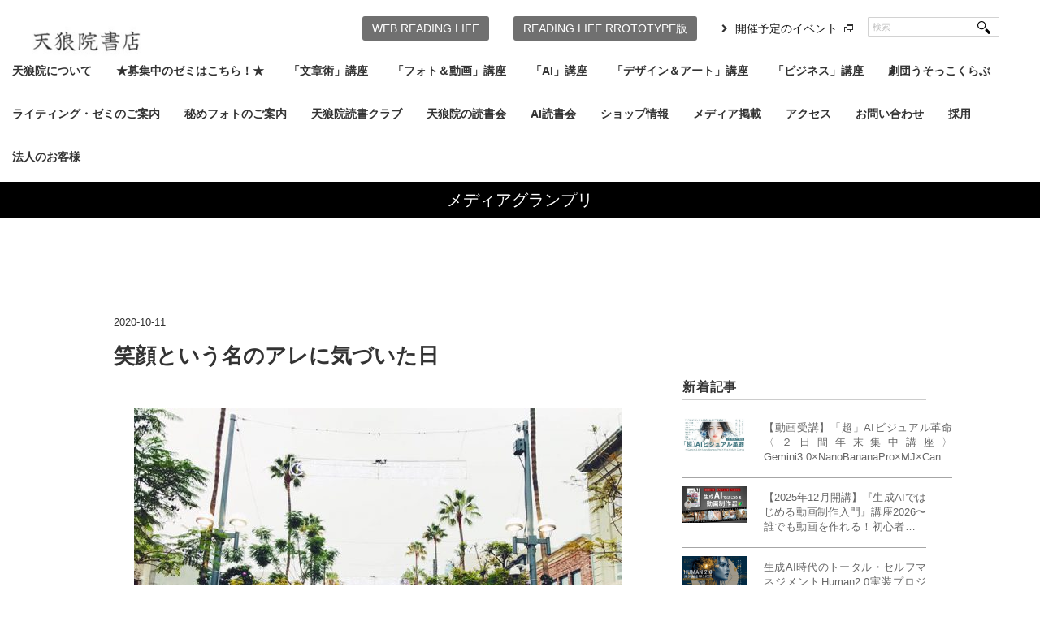

--- FILE ---
content_type: text/html; charset=UTF-8
request_url: https://tenro-in.com/mediagp/151589/
body_size: 41284
content:
<!DOCTYPE html>
<html dir="ltr" lang="ja" prefix="og: https://ogp.me/ns#" xmlns:og="http://ogp.me/ns#">
<head>
<title>笑顔という名のアレに気づいた日 | 天狼院書店 - 天狼院書店</title>
<meta charset="utf-8">

<link rel="apple-touch-icon" href="https://tenro-in.com/wp-content/themes/tenroin/img/apple-touch-icon.png">
<link rel="SHORTCUT ICON" href="https://tenro-in.com/wp-content/themes/tenroin/img/fav.ico">
<link rel="icon" href="https://tenro-in.com/wp-content/themes/tenroin/img/favicon.gif" type="image/gif">

<meta name="viewport" content="width=device-width,minimum-scale=1.0,maximum-scale=1.0,user-scalable=0">
<link rel="alternate" type="application/atom+xml" title="天狼院書店 Atom Feed" href="https://tenro-in.com/feed/atom/" />
<link rel="alternate" type="application/rss+xml" title="天狼院書店 RSS Feed" href="https://tenro-in.com/feed/" />

<link rel="stylesheet" href="https://tenro-in.com/wp-content/themes/tenroin/css/reset.css" type="text/css" media="screen, print" />
<link rel="stylesheet" href="https://tenro-in.com/wp-content/themes/tenroin/css/old.css" type="text/css" media="screen, print" />
<link rel="stylesheet" href="https://tenro-in.com/wp-content/themes/tenroin/style.css" type="text/css" media="screen, print" />
<link rel="stylesheet" href="https://tenro-in.com/wp-content/themes/tenroin/css/common.css" type="text/css" media="screen, print" />


<!--[if lt IE 9]>
<script src="https://html5shiv.googlecode.com/svn/trunk/html5.js"></script>
<![endif]-->

<!-- Google Tag Manager -->
<script>(function(w,d,s,l,i){w[l]=w[l]||[];w[l].push({'gtm.start':
new Date().getTime(),event:'gtm.js'});var f=d.getElementsByTagName(s)[0],
j=d.createElement(s),dl=l!='dataLayer'?'&l='+l:'';j.async=true;j.src=
'https://www.googletagmanager.com/gtm.js?id='+i+dl;f.parentNode.insertBefore(j,f);
})(window,document,'script','dataLayer','GTM-KPT6Z5X');</script>
<!-- End Google Tag Manager -->

<script type="text/javascript">
document.addEventListener('touchstart', event => {
  if (event.touches.length > 1) {
    event.preventDefault();
  }
}, true);
</script>

<!-- アナリティクス -->
<!-- アナリティクス -->


		<!-- All in One SEO 4.9.3 - aioseo.com -->
	<meta name="robots" content="max-image-preview:large" />
	<meta name="author" content="tanaka"/>
	<link rel="canonical" href="https://tenro-in.com/mediagp/151589/" />
	<meta name="generator" content="All in One SEO (AIOSEO) 4.9.3" />
		<meta property="og:locale" content="ja_JP" />
		<meta property="og:site_name" content="天狼院書店" />
		<meta property="og:type" content="article" />
		<meta property="og:title" content="笑顔という名のアレに気づいた日 | 天狼院書店" />
		<meta property="og:url" content="https://tenro-in.com/mediagp/151589/" />
		<meta property="og:image" content="https://tenro-in.com/wp-content/uploads/120771650_3345813665502723_6898735156225396892_n-e1602413834332.jpg" />
		<meta property="og:image:secure_url" content="https://tenro-in.com/wp-content/uploads/120771650_3345813665502723_6898735156225396892_n-e1602413834332.jpg" />
		<meta property="og:image:width" content="600" />
		<meta property="og:image:height" content="450" />
		<meta property="article:published_time" content="2020-10-11T10:57:32+00:00" />
		<meta property="article:modified_time" content="2020-10-11T10:57:34+00:00" />
		<meta name="twitter:card" content="summary_large_image" />
		<meta name="twitter:site" content="@tenroin" />
		<meta name="twitter:title" content="笑顔という名のアレに気づいた日 | 天狼院書店" />
		<meta name="twitter:creator" content="@tenroin" />
		<meta name="twitter:image" content="https://tenro-in.com/wp-content/uploads/120771650_3345813665502723_6898735156225396892_n-e1602413834332.jpg" />
		<script type="application/ld+json" class="aioseo-schema">
			{"@context":"https:\/\/schema.org","@graph":[{"@type":"Article","@id":"https:\/\/tenro-in.com\/mediagp\/151589\/#article","name":"\u7b11\u9854\u3068\u3044\u3046\u540d\u306e\u30a2\u30ec\u306b\u6c17\u3065\u3044\u305f\u65e5 | \u5929\u72fc\u9662\u66f8\u5e97","headline":"\u7b11\u9854\u3068\u3044\u3046\u540d\u306e\u30a2\u30ec\u306b\u6c17\u3065\u3044\u305f\u65e5","author":{"@id":"https:\/\/tenro-in.com\/author\/tanaka\/#author"},"publisher":{"@id":"https:\/\/tenro-in.com\/#organization"},"image":{"@type":"ImageObject","url":"https:\/\/tenro-in.com\/wp-content\/uploads\/120771650_3345813665502723_6898735156225396892_n-e1602413834332.jpg","width":600,"height":450},"datePublished":"2020-10-11T19:57:32+09:00","dateModified":"2020-10-11T19:57:34+09:00","inLanguage":"ja","mainEntityOfPage":{"@id":"https:\/\/tenro-in.com\/mediagp\/151589\/#webpage"},"isPartOf":{"@id":"https:\/\/tenro-in.com\/mediagp\/151589\/#webpage"},"articleSection":"\u30e1\u30c7\u30a3\u30a2\u30b0\u30e9\u30f3\u30d7\u30ea, \u8a18\u4e8b"},{"@type":"BreadcrumbList","@id":"https:\/\/tenro-in.com\/mediagp\/151589\/#breadcrumblist","itemListElement":[{"@type":"ListItem","@id":"https:\/\/tenro-in.com#listItem","position":1,"name":"Home","item":"https:\/\/tenro-in.com","nextItem":{"@type":"ListItem","@id":"https:\/\/tenro-in.com\/category\/mediagp\/#listItem","name":"\u30e1\u30c7\u30a3\u30a2\u30b0\u30e9\u30f3\u30d7\u30ea"}},{"@type":"ListItem","@id":"https:\/\/tenro-in.com\/category\/mediagp\/#listItem","position":2,"name":"\u30e1\u30c7\u30a3\u30a2\u30b0\u30e9\u30f3\u30d7\u30ea","item":"https:\/\/tenro-in.com\/category\/mediagp\/","nextItem":{"@type":"ListItem","@id":"https:\/\/tenro-in.com\/mediagp\/151589\/#listItem","name":"\u7b11\u9854\u3068\u3044\u3046\u540d\u306e\u30a2\u30ec\u306b\u6c17\u3065\u3044\u305f\u65e5"},"previousItem":{"@type":"ListItem","@id":"https:\/\/tenro-in.com#listItem","name":"Home"}},{"@type":"ListItem","@id":"https:\/\/tenro-in.com\/mediagp\/151589\/#listItem","position":3,"name":"\u7b11\u9854\u3068\u3044\u3046\u540d\u306e\u30a2\u30ec\u306b\u6c17\u3065\u3044\u305f\u65e5","previousItem":{"@type":"ListItem","@id":"https:\/\/tenro-in.com\/category\/mediagp\/#listItem","name":"\u30e1\u30c7\u30a3\u30a2\u30b0\u30e9\u30f3\u30d7\u30ea"}}]},{"@type":"Organization","@id":"https:\/\/tenro-in.com\/#organization","name":"\u5929\u72fc\u9662\u66f8\u5e97","description":"TENRO-IN","url":"https:\/\/tenro-in.com\/","sameAs":["https:\/\/twitter.com\/tenroin"]},{"@type":"Person","@id":"https:\/\/tenro-in.com\/author\/tanaka\/#author","url":"https:\/\/tenro-in.com\/author\/tanaka\/","name":"tanaka","image":{"@type":"ImageObject","@id":"https:\/\/tenro-in.com\/mediagp\/151589\/#authorImage","url":"https:\/\/secure.gravatar.com\/avatar\/c2c49028a29f6d71e0012cf3518c130956855d9069bcdb6b116c0f4fbbd2af73?s=96&d=mm&r=g","width":96,"height":96,"caption":"tanaka"}},{"@type":"WebPage","@id":"https:\/\/tenro-in.com\/mediagp\/151589\/#webpage","url":"https:\/\/tenro-in.com\/mediagp\/151589\/","name":"\u7b11\u9854\u3068\u3044\u3046\u540d\u306e\u30a2\u30ec\u306b\u6c17\u3065\u3044\u305f\u65e5 | \u5929\u72fc\u9662\u66f8\u5e97","inLanguage":"ja","isPartOf":{"@id":"https:\/\/tenro-in.com\/#website"},"breadcrumb":{"@id":"https:\/\/tenro-in.com\/mediagp\/151589\/#breadcrumblist"},"author":{"@id":"https:\/\/tenro-in.com\/author\/tanaka\/#author"},"creator":{"@id":"https:\/\/tenro-in.com\/author\/tanaka\/#author"},"image":{"@type":"ImageObject","url":"https:\/\/tenro-in.com\/wp-content\/uploads\/120771650_3345813665502723_6898735156225396892_n-e1602413834332.jpg","@id":"https:\/\/tenro-in.com\/mediagp\/151589\/#mainImage","width":600,"height":450},"primaryImageOfPage":{"@id":"https:\/\/tenro-in.com\/mediagp\/151589\/#mainImage"},"datePublished":"2020-10-11T19:57:32+09:00","dateModified":"2020-10-11T19:57:34+09:00"},{"@type":"WebSite","@id":"https:\/\/tenro-in.com\/#website","url":"https:\/\/tenro-in.com\/","name":"\u5929\u72fc\u9662\u66f8\u5e97","description":"TENRO-IN","inLanguage":"ja","publisher":{"@id":"https:\/\/tenro-in.com\/#organization"}}]}
		</script>
		<!-- All in One SEO -->

<meta name="dlm-version" content="5.1.6"><link rel='dns-prefetch' href='//ajax.googleapis.com' />
<link rel='dns-prefetch' href='//www.googletagmanager.com' />
<link rel='dns-prefetch' href='//stats.wp.com' />
<link rel="alternate" title="oEmbed (JSON)" type="application/json+oembed" href="https://tenro-in.com/wp-json/oembed/1.0/embed?url=https%3A%2F%2Ftenro-in.com%2Fmediagp%2F151589%2F" />
<link rel="alternate" title="oEmbed (XML)" type="text/xml+oembed" href="https://tenro-in.com/wp-json/oembed/1.0/embed?url=https%3A%2F%2Ftenro-in.com%2Fmediagp%2F151589%2F&#038;format=xml" />
<style id='wp-img-auto-sizes-contain-inline-css' type='text/css'>
img:is([sizes=auto i],[sizes^="auto," i]){contain-intrinsic-size:3000px 1500px}
/*# sourceURL=wp-img-auto-sizes-contain-inline-css */
</style>
<style id='wp-emoji-styles-inline-css' type='text/css'>

	img.wp-smiley, img.emoji {
		display: inline !important;
		border: none !important;
		box-shadow: none !important;
		height: 1em !important;
		width: 1em !important;
		margin: 0 0.07em !important;
		vertical-align: -0.1em !important;
		background: none !important;
		padding: 0 !important;
	}
/*# sourceURL=wp-emoji-styles-inline-css */
</style>
<style id='wp-block-library-inline-css' type='text/css'>
:root{--wp-block-synced-color:#7a00df;--wp-block-synced-color--rgb:122,0,223;--wp-bound-block-color:var(--wp-block-synced-color);--wp-editor-canvas-background:#ddd;--wp-admin-theme-color:#007cba;--wp-admin-theme-color--rgb:0,124,186;--wp-admin-theme-color-darker-10:#006ba1;--wp-admin-theme-color-darker-10--rgb:0,107,160.5;--wp-admin-theme-color-darker-20:#005a87;--wp-admin-theme-color-darker-20--rgb:0,90,135;--wp-admin-border-width-focus:2px}@media (min-resolution:192dpi){:root{--wp-admin-border-width-focus:1.5px}}.wp-element-button{cursor:pointer}:root .has-very-light-gray-background-color{background-color:#eee}:root .has-very-dark-gray-background-color{background-color:#313131}:root .has-very-light-gray-color{color:#eee}:root .has-very-dark-gray-color{color:#313131}:root .has-vivid-green-cyan-to-vivid-cyan-blue-gradient-background{background:linear-gradient(135deg,#00d084,#0693e3)}:root .has-purple-crush-gradient-background{background:linear-gradient(135deg,#34e2e4,#4721fb 50%,#ab1dfe)}:root .has-hazy-dawn-gradient-background{background:linear-gradient(135deg,#faaca8,#dad0ec)}:root .has-subdued-olive-gradient-background{background:linear-gradient(135deg,#fafae1,#67a671)}:root .has-atomic-cream-gradient-background{background:linear-gradient(135deg,#fdd79a,#004a59)}:root .has-nightshade-gradient-background{background:linear-gradient(135deg,#330968,#31cdcf)}:root .has-midnight-gradient-background{background:linear-gradient(135deg,#020381,#2874fc)}:root{--wp--preset--font-size--normal:16px;--wp--preset--font-size--huge:42px}.has-regular-font-size{font-size:1em}.has-larger-font-size{font-size:2.625em}.has-normal-font-size{font-size:var(--wp--preset--font-size--normal)}.has-huge-font-size{font-size:var(--wp--preset--font-size--huge)}.has-text-align-center{text-align:center}.has-text-align-left{text-align:left}.has-text-align-right{text-align:right}.has-fit-text{white-space:nowrap!important}#end-resizable-editor-section{display:none}.aligncenter{clear:both}.items-justified-left{justify-content:flex-start}.items-justified-center{justify-content:center}.items-justified-right{justify-content:flex-end}.items-justified-space-between{justify-content:space-between}.screen-reader-text{border:0;clip-path:inset(50%);height:1px;margin:-1px;overflow:hidden;padding:0;position:absolute;width:1px;word-wrap:normal!important}.screen-reader-text:focus{background-color:#ddd;clip-path:none;color:#444;display:block;font-size:1em;height:auto;left:5px;line-height:normal;padding:15px 23px 14px;text-decoration:none;top:5px;width:auto;z-index:100000}html :where(.has-border-color){border-style:solid}html :where([style*=border-top-color]){border-top-style:solid}html :where([style*=border-right-color]){border-right-style:solid}html :where([style*=border-bottom-color]){border-bottom-style:solid}html :where([style*=border-left-color]){border-left-style:solid}html :where([style*=border-width]){border-style:solid}html :where([style*=border-top-width]){border-top-style:solid}html :where([style*=border-right-width]){border-right-style:solid}html :where([style*=border-bottom-width]){border-bottom-style:solid}html :where([style*=border-left-width]){border-left-style:solid}html :where(img[class*=wp-image-]){height:auto;max-width:100%}:where(figure){margin:0 0 1em}html :where(.is-position-sticky){--wp-admin--admin-bar--position-offset:var(--wp-admin--admin-bar--height,0px)}@media screen and (max-width:600px){html :where(.is-position-sticky){--wp-admin--admin-bar--position-offset:0px}}

/*# sourceURL=wp-block-library-inline-css */
</style><style id='global-styles-inline-css' type='text/css'>
:root{--wp--preset--aspect-ratio--square: 1;--wp--preset--aspect-ratio--4-3: 4/3;--wp--preset--aspect-ratio--3-4: 3/4;--wp--preset--aspect-ratio--3-2: 3/2;--wp--preset--aspect-ratio--2-3: 2/3;--wp--preset--aspect-ratio--16-9: 16/9;--wp--preset--aspect-ratio--9-16: 9/16;--wp--preset--color--black: #000000;--wp--preset--color--cyan-bluish-gray: #abb8c3;--wp--preset--color--white: #ffffff;--wp--preset--color--pale-pink: #f78da7;--wp--preset--color--vivid-red: #cf2e2e;--wp--preset--color--luminous-vivid-orange: #ff6900;--wp--preset--color--luminous-vivid-amber: #fcb900;--wp--preset--color--light-green-cyan: #7bdcb5;--wp--preset--color--vivid-green-cyan: #00d084;--wp--preset--color--pale-cyan-blue: #8ed1fc;--wp--preset--color--vivid-cyan-blue: #0693e3;--wp--preset--color--vivid-purple: #9b51e0;--wp--preset--gradient--vivid-cyan-blue-to-vivid-purple: linear-gradient(135deg,rgb(6,147,227) 0%,rgb(155,81,224) 100%);--wp--preset--gradient--light-green-cyan-to-vivid-green-cyan: linear-gradient(135deg,rgb(122,220,180) 0%,rgb(0,208,130) 100%);--wp--preset--gradient--luminous-vivid-amber-to-luminous-vivid-orange: linear-gradient(135deg,rgb(252,185,0) 0%,rgb(255,105,0) 100%);--wp--preset--gradient--luminous-vivid-orange-to-vivid-red: linear-gradient(135deg,rgb(255,105,0) 0%,rgb(207,46,46) 100%);--wp--preset--gradient--very-light-gray-to-cyan-bluish-gray: linear-gradient(135deg,rgb(238,238,238) 0%,rgb(169,184,195) 100%);--wp--preset--gradient--cool-to-warm-spectrum: linear-gradient(135deg,rgb(74,234,220) 0%,rgb(151,120,209) 20%,rgb(207,42,186) 40%,rgb(238,44,130) 60%,rgb(251,105,98) 80%,rgb(254,248,76) 100%);--wp--preset--gradient--blush-light-purple: linear-gradient(135deg,rgb(255,206,236) 0%,rgb(152,150,240) 100%);--wp--preset--gradient--blush-bordeaux: linear-gradient(135deg,rgb(254,205,165) 0%,rgb(254,45,45) 50%,rgb(107,0,62) 100%);--wp--preset--gradient--luminous-dusk: linear-gradient(135deg,rgb(255,203,112) 0%,rgb(199,81,192) 50%,rgb(65,88,208) 100%);--wp--preset--gradient--pale-ocean: linear-gradient(135deg,rgb(255,245,203) 0%,rgb(182,227,212) 50%,rgb(51,167,181) 100%);--wp--preset--gradient--electric-grass: linear-gradient(135deg,rgb(202,248,128) 0%,rgb(113,206,126) 100%);--wp--preset--gradient--midnight: linear-gradient(135deg,rgb(2,3,129) 0%,rgb(40,116,252) 100%);--wp--preset--font-size--small: 13px;--wp--preset--font-size--medium: 20px;--wp--preset--font-size--large: 36px;--wp--preset--font-size--x-large: 42px;--wp--preset--spacing--20: 0.44rem;--wp--preset--spacing--30: 0.67rem;--wp--preset--spacing--40: 1rem;--wp--preset--spacing--50: 1.5rem;--wp--preset--spacing--60: 2.25rem;--wp--preset--spacing--70: 3.38rem;--wp--preset--spacing--80: 5.06rem;--wp--preset--shadow--natural: 6px 6px 9px rgba(0, 0, 0, 0.2);--wp--preset--shadow--deep: 12px 12px 50px rgba(0, 0, 0, 0.4);--wp--preset--shadow--sharp: 6px 6px 0px rgba(0, 0, 0, 0.2);--wp--preset--shadow--outlined: 6px 6px 0px -3px rgb(255, 255, 255), 6px 6px rgb(0, 0, 0);--wp--preset--shadow--crisp: 6px 6px 0px rgb(0, 0, 0);}:where(.is-layout-flex){gap: 0.5em;}:where(.is-layout-grid){gap: 0.5em;}body .is-layout-flex{display: flex;}.is-layout-flex{flex-wrap: wrap;align-items: center;}.is-layout-flex > :is(*, div){margin: 0;}body .is-layout-grid{display: grid;}.is-layout-grid > :is(*, div){margin: 0;}:where(.wp-block-columns.is-layout-flex){gap: 2em;}:where(.wp-block-columns.is-layout-grid){gap: 2em;}:where(.wp-block-post-template.is-layout-flex){gap: 1.25em;}:where(.wp-block-post-template.is-layout-grid){gap: 1.25em;}.has-black-color{color: var(--wp--preset--color--black) !important;}.has-cyan-bluish-gray-color{color: var(--wp--preset--color--cyan-bluish-gray) !important;}.has-white-color{color: var(--wp--preset--color--white) !important;}.has-pale-pink-color{color: var(--wp--preset--color--pale-pink) !important;}.has-vivid-red-color{color: var(--wp--preset--color--vivid-red) !important;}.has-luminous-vivid-orange-color{color: var(--wp--preset--color--luminous-vivid-orange) !important;}.has-luminous-vivid-amber-color{color: var(--wp--preset--color--luminous-vivid-amber) !important;}.has-light-green-cyan-color{color: var(--wp--preset--color--light-green-cyan) !important;}.has-vivid-green-cyan-color{color: var(--wp--preset--color--vivid-green-cyan) !important;}.has-pale-cyan-blue-color{color: var(--wp--preset--color--pale-cyan-blue) !important;}.has-vivid-cyan-blue-color{color: var(--wp--preset--color--vivid-cyan-blue) !important;}.has-vivid-purple-color{color: var(--wp--preset--color--vivid-purple) !important;}.has-black-background-color{background-color: var(--wp--preset--color--black) !important;}.has-cyan-bluish-gray-background-color{background-color: var(--wp--preset--color--cyan-bluish-gray) !important;}.has-white-background-color{background-color: var(--wp--preset--color--white) !important;}.has-pale-pink-background-color{background-color: var(--wp--preset--color--pale-pink) !important;}.has-vivid-red-background-color{background-color: var(--wp--preset--color--vivid-red) !important;}.has-luminous-vivid-orange-background-color{background-color: var(--wp--preset--color--luminous-vivid-orange) !important;}.has-luminous-vivid-amber-background-color{background-color: var(--wp--preset--color--luminous-vivid-amber) !important;}.has-light-green-cyan-background-color{background-color: var(--wp--preset--color--light-green-cyan) !important;}.has-vivid-green-cyan-background-color{background-color: var(--wp--preset--color--vivid-green-cyan) !important;}.has-pale-cyan-blue-background-color{background-color: var(--wp--preset--color--pale-cyan-blue) !important;}.has-vivid-cyan-blue-background-color{background-color: var(--wp--preset--color--vivid-cyan-blue) !important;}.has-vivid-purple-background-color{background-color: var(--wp--preset--color--vivid-purple) !important;}.has-black-border-color{border-color: var(--wp--preset--color--black) !important;}.has-cyan-bluish-gray-border-color{border-color: var(--wp--preset--color--cyan-bluish-gray) !important;}.has-white-border-color{border-color: var(--wp--preset--color--white) !important;}.has-pale-pink-border-color{border-color: var(--wp--preset--color--pale-pink) !important;}.has-vivid-red-border-color{border-color: var(--wp--preset--color--vivid-red) !important;}.has-luminous-vivid-orange-border-color{border-color: var(--wp--preset--color--luminous-vivid-orange) !important;}.has-luminous-vivid-amber-border-color{border-color: var(--wp--preset--color--luminous-vivid-amber) !important;}.has-light-green-cyan-border-color{border-color: var(--wp--preset--color--light-green-cyan) !important;}.has-vivid-green-cyan-border-color{border-color: var(--wp--preset--color--vivid-green-cyan) !important;}.has-pale-cyan-blue-border-color{border-color: var(--wp--preset--color--pale-cyan-blue) !important;}.has-vivid-cyan-blue-border-color{border-color: var(--wp--preset--color--vivid-cyan-blue) !important;}.has-vivid-purple-border-color{border-color: var(--wp--preset--color--vivid-purple) !important;}.has-vivid-cyan-blue-to-vivid-purple-gradient-background{background: var(--wp--preset--gradient--vivid-cyan-blue-to-vivid-purple) !important;}.has-light-green-cyan-to-vivid-green-cyan-gradient-background{background: var(--wp--preset--gradient--light-green-cyan-to-vivid-green-cyan) !important;}.has-luminous-vivid-amber-to-luminous-vivid-orange-gradient-background{background: var(--wp--preset--gradient--luminous-vivid-amber-to-luminous-vivid-orange) !important;}.has-luminous-vivid-orange-to-vivid-red-gradient-background{background: var(--wp--preset--gradient--luminous-vivid-orange-to-vivid-red) !important;}.has-very-light-gray-to-cyan-bluish-gray-gradient-background{background: var(--wp--preset--gradient--very-light-gray-to-cyan-bluish-gray) !important;}.has-cool-to-warm-spectrum-gradient-background{background: var(--wp--preset--gradient--cool-to-warm-spectrum) !important;}.has-blush-light-purple-gradient-background{background: var(--wp--preset--gradient--blush-light-purple) !important;}.has-blush-bordeaux-gradient-background{background: var(--wp--preset--gradient--blush-bordeaux) !important;}.has-luminous-dusk-gradient-background{background: var(--wp--preset--gradient--luminous-dusk) !important;}.has-pale-ocean-gradient-background{background: var(--wp--preset--gradient--pale-ocean) !important;}.has-electric-grass-gradient-background{background: var(--wp--preset--gradient--electric-grass) !important;}.has-midnight-gradient-background{background: var(--wp--preset--gradient--midnight) !important;}.has-small-font-size{font-size: var(--wp--preset--font-size--small) !important;}.has-medium-font-size{font-size: var(--wp--preset--font-size--medium) !important;}.has-large-font-size{font-size: var(--wp--preset--font-size--large) !important;}.has-x-large-font-size{font-size: var(--wp--preset--font-size--x-large) !important;}
/*# sourceURL=global-styles-inline-css */
</style>

<style id='classic-theme-styles-inline-css' type='text/css'>
/*! This file is auto-generated */
.wp-block-button__link{color:#fff;background-color:#32373c;border-radius:9999px;box-shadow:none;text-decoration:none;padding:calc(.667em + 2px) calc(1.333em + 2px);font-size:1.125em}.wp-block-file__button{background:#32373c;color:#fff;text-decoration:none}
/*# sourceURL=/wp-includes/css/classic-themes.min.css */
</style>
<link rel='stylesheet' id='contact-form-7-css' href='https://tenro-in.com/wp-content/plugins/contact-form-7/includes/css/styles.css?ver=6.1.4' type='text/css' media='all' />
<!--n2css--><!--n2js--><script type="text/javascript" src="https://ajax.googleapis.com/ajax/libs/jquery/1.7.1/jquery.min.js?ver=1.7.1" id="jquery-js"></script>

<!-- Site Kit によって追加された Google タグ（gtag.js）スニペット -->
<!-- Google アナリティクス スニペット (Site Kit が追加) -->
<script type="text/javascript" src="https://www.googletagmanager.com/gtag/js?id=GT-WBKDCDM" id="google_gtagjs-js" async></script>
<script type="text/javascript" id="google_gtagjs-js-after">
/* <![CDATA[ */
window.dataLayer = window.dataLayer || [];function gtag(){dataLayer.push(arguments);}
gtag("set","linker",{"domains":["tenro-in.com"]});
gtag("js", new Date());
gtag("set", "developer_id.dZTNiMT", true);
gtag("config", "GT-WBKDCDM");
//# sourceURL=google_gtagjs-js-after
/* ]]> */
</script>
<link rel="https://api.w.org/" href="https://tenro-in.com/wp-json/" /><link rel="alternate" title="JSON" type="application/json" href="https://tenro-in.com/wp-json/wp/v2/posts/151589" /><link rel='shortlink' href='https://tenro-in.com/?p=151589' />
<meta name="generator" content="Site Kit by Google 1.170.0" />	<style>img#wpstats{display:none}</style>
		<meta property="og:title" content="笑顔という名のアレに気づいた日" />
<meta property="og:site_name" content="天狼院書店" />
<meta property="og:type" content="article" />
<meta property="og:url" content="https://tenro-in.com/mediagp/151589/" />
<meta property="og:image" content="https://tenro-in.com/wp-content/uploads/120771650_3345813665502723_6898735156225396892_n-150x150.jpg" />

<!-- BEGIN: WP Social Bookmarking Light HEAD --><script>
    (function (d, s, id) {
        var js, fjs = d.getElementsByTagName(s)[0];
        if (d.getElementById(id)) return;
        js = d.createElement(s);
        js.id = id;
        js.src = "//connect.facebook.net/ja_JP/sdk.js#xfbml=1&version=v2.7";
        fjs.parentNode.insertBefore(js, fjs);
    }(document, 'script', 'facebook-jssdk'));
</script>
<style type="text/css">.wp_social_bookmarking_light{
    margin: 0 ;
}
.wp_social_bookmarking_light div{
    float: left ;
    border: 0 !important;
    padding: 0 !important;
    margin: 0 5px 0px 0 ;
    height: 23px !important;
    text-indent: 0 !important;
}
.wp_social_bookmarking_light img{
    border: 0 !important;
    padding: 0;
    margin: 0;
    vertical-align: top !important;
}
.wp_social_bookmarking_light_clear{
    clear: both !important;
}
.wsbl_twitter{
    width: 100px;
}
</style>
<!-- END: WP Social Bookmarking Light HEAD -->
		<style type="text/css" id="wp-custom-css">
			/* codocボタンの元々の設定 */
.codoc-entry .codoc-btn {
    line-height: 40px !important;
}

/* =========================
   講座ページの行間をゆるめる
   ========================= */

/* 本文・箇条書きの行間 */
.entry-content p,
.entry-content li {
    line-height: 1.8 !important;
    margin-bottom: 0.7em;
}

/* 見出し（DAY1〜や講義1〜）の行間 */
.entry-content h2,
.entry-content h3,
.entry-content h4 {
    line-height: 1.3 !important;
    margin-bottom: 0.6em;
}

/* ここから下は、もともと書いてあった codoc 用のCSSをそのまま残す */
.codoc-support-modal-body-logo img {
    max-width: 240px !important;
}

.codoc-support-modal-body-logo {
    padding-bottom: 16px !important;
}
/* ナビゲーションの下にあるカテゴリーリストやメニューを指している可能性のあるCSSセレクタ */
/* 実際の設定に合わせてセレクタ名（例の「.category-list」）は変える必要があります */
.category-list {
    margin-top: 10px; /* 上部に10pxの余白を追加して下にずらす（値は調整してください） */
    /* あるいは、z-indexを高くして前面に出す */
    /* z-index: 100; */ 
}		</style>
		
</head>

<body class="wp-singular post-template-default single single-post postid-151589 single-format-standard wp-theme-tenroin">
<!-- Google Tag Manager (noscript) -->
<noscript><iframe src="https://www.googletagmanager.com/ns.html?id=GTM-KPT6Z5X"
height="0" width="0" style="display:none;visibility:hidden"></iframe></noscript>
<!-- End Google Tag Manager (noscript) -->
<!-- カスタムアナリティクス -->


<!-- カスタムアナリティクス -->

	<!-- ヘッダー -->
	<header id="header">
		<div class="header-inner">

							<!-- ロゴ -->
				<h1 class="logo">
					<a href="https://tenro-in.com" title="天狼院書店">
						<img src="https://tenro-in.com/wp-content/themes/tenroin/img/logo-old.jpg" alt="天狼院書店"/>
					</a>
				</h1>
				<div id="sp-nav-btn" class="sp-db"><img src="https://tenro-in.com/wp-content/themes/tenroin/img/sp-menu-cl.gif" height="52" width="52" alt=""></div>
				<div id="nav-wrap">
					<!-- トップナビゲーション -->
					<nav id="nav" class="main-navigation clearfix" role="navigation">
												<div class="menu-topnav2-container"><ul id="menu-topnav2" class="nav-menu clearfix"><li id="menu-item-25119" class="menu-item menu-item-type-custom menu-item-object-custom menu-item-has-children menu-item-25119"><a href="https://tenro-in.com/event/bukatsu/70837">天狼院について</a>
<ul class="sub-menu">
	<li id="menu-item-37555" class="menu-item menu-item-type-custom menu-item-object-custom menu-item-37555"><a href="http://www.e-hon.ne.jp/bec/SHOP95629">e-honのご登録</a></li>
</ul>
</li>
<li id="menu-item-156438" class="menu-item menu-item-type-custom menu-item-object-custom menu-item-156438"><a href="https://tenro-in.com/category/1907zemi/">★募集中のゼミはこちら！★</a></li>
<li id="menu-item-207227" class="menu-item menu-item-type-custom menu-item-object-custom menu-item-207227"><a href="https://tenro-in.com/category/writing_novel/">「文章術」講座</a></li>
<li id="menu-item-207230" class="menu-item menu-item-type-custom menu-item-object-custom menu-item-has-children menu-item-207230"><a href="https://tenro-in.com/category/photo/">「フォト＆動画」講座</a>
<ul class="sub-menu">
	<li id="menu-item-290924" class="menu-item menu-item-type-taxonomy menu-item-object-category menu-item-290924"><a href="https://tenro-in.com/category/photo/tokyo-shonan/">東京/湘南</a></li>
	<li id="menu-item-290930" class="menu-item menu-item-type-taxonomy menu-item-object-category menu-item-290930"><a href="https://tenro-in.com/category/photo/nagoya-photo/">名古屋</a></li>
	<li id="menu-item-290931" class="menu-item menu-item-type-taxonomy menu-item-object-category menu-item-290931"><a href="https://tenro-in.com/category/photo/kyoto-oosaka/">京都</a></li>
	<li id="menu-item-290932" class="menu-item menu-item-type-taxonomy menu-item-object-category menu-item-290932"><a href="https://tenro-in.com/category/photo/fukuoka-photo/">福岡</a></li>
</ul>
</li>
<li id="menu-item-330905" class="menu-item menu-item-type-taxonomy menu-item-object-category menu-item-330905"><a href="https://tenro-in.com/category/ai/">「AI」講座</a></li>
<li id="menu-item-207228" class="menu-item menu-item-type-custom menu-item-object-custom menu-item-207228"><a href="https://tenro-in.com/category/design_art/">「デザイン＆アート」講座</a></li>
<li id="menu-item-207229" class="menu-item menu-item-type-custom menu-item-object-custom menu-item-207229"><a href="https://tenro-in.com/category/business/">「ビジネス」講座</a></li>
<li id="menu-item-315896" class="menu-item menu-item-type-taxonomy menu-item-object-category menu-item-315896"><a href="https://tenro-in.com/category/usokko-club/">劇団うそっこくらぶ</a></li>
<li id="menu-item-212972" class="menu-item menu-item-type-custom menu-item-object-custom menu-item-212972"><a href="https://tenro-in.com/pickup/368911/">ライティング・ゼミのご案内</a></li>
<li id="menu-item-212963" class="menu-item menu-item-type-custom menu-item-object-custom menu-item-212963"><a href="https://tenro-in.com/event/197247/">秘めフォトのご案内</a></li>
<li id="menu-item-159276" class="menu-item menu-item-type-custom menu-item-object-custom menu-item-159276"><a href="https://tenro-in.com/book-club/">天狼院読書クラブ</a></li>
<li id="menu-item-236722" class="menu-item menu-item-type-custom menu-item-object-custom menu-item-236722"><a href="https://tenro-in.com/category/biblio_sellar/">天狼院の読書会</a></li>
<li id="menu-item-368811" class="menu-item menu-item-type-taxonomy menu-item-object-category menu-item-368811"><a href="https://tenro-in.com/category/infinity_reading/">AI読書会</a></li>
<li id="menu-item-25185" class="menu-item menu-item-type-custom menu-item-object-custom menu-item-has-children menu-item-25185"><a>ショップ情報</a>
<ul class="sub-menu">
	<li id="menu-item-143632" class="menu-item menu-item-type-custom menu-item-object-custom menu-item-143632"><a href="https://tenro-in.com/category/shibuya">天狼院カフェSHIBUYA</a></li>
	<li id="menu-item-134174" class="menu-item menu-item-type-custom menu-item-object-custom menu-item-134174"><a href="https://tenro-in.com/category/shonan">湘南天狼院</a></li>
	<li id="menu-item-148938" class="menu-item menu-item-type-custom menu-item-object-custom menu-item-148938"><a href="https://tenro-in.com/category/nagoya">名古屋天狼院</a></li>
	<li id="menu-item-29409" class="menu-item menu-item-type-custom menu-item-object-custom menu-item-29409"><a href="https://tenro-in.com/category/kyoto">京都天狼院</a></li>
	<li id="menu-item-25123" class="menu-item menu-item-type-custom menu-item-object-custom menu-item-25123"><a href="https://tenro-in.com/category/fukuten-news/">福岡天狼院</a></li>
</ul>
</li>
<li id="menu-item-25239" class="menu-item menu-item-type-custom menu-item-object-custom menu-item-25239"><a href="http://tenro-in.com/category/media">メディア掲載</a></li>
<li id="menu-item-207232" class="menu-item menu-item-type-custom menu-item-object-custom menu-item-207232"><a href="http://tenro-in.com/access">アクセス</a></li>
<li id="menu-item-25186" class="menu-item menu-item-type-custom menu-item-object-custom menu-item-25186"><a href="http://tenro-in.com/contact">お問い合わせ</a></li>
<li id="menu-item-81956" class="menu-item menu-item-type-custom menu-item-object-custom menu-item-81956"><a href="http://tenro-in.com/bosyu/150619">採用</a></li>
<li id="menu-item-170436" class="menu-item menu-item-type-post_type menu-item-object-page menu-item-170436"><a href="https://tenro-in.com/contact-2-2/">法人のお客様</a></li>
</ul></div>					</nav>
					<div id="top-nav" role="navigation1">
						<div class="menu-nav-container"><ul id="topnav" class="clearfix"><li id="menu-item-60838" class="menu-item menu-item-type-custom menu-item-object-custom menu-item-60838"><a href="https://tenro-in.com/web-reading-life-2">WEB READING LIFE</a></li>
<li id="menu-item-214054" class="menu-item menu-item-type-custom menu-item-object-custom menu-item-214054"><a href="https://tenro-in.com/readingfile220208/">READING LIFE RROTOTYPE版</a></li>
<li id="menu-item-25115" class="menu-item menu-item-type-custom menu-item-object-custom menu-item-25115"><a href="https://tenro-in.com/category/1907zemi/">開催予定のイベント</a></li>
</ul></div>					</div>
					<!-- / ロゴ -->
			
				<!-- サーチ -->
				<div class="contact">
					<div class="search">
						<form method="get" id="searchform" action="https://tenro-in.com">
							<fieldset>
								<input name="s" type="text" onfocus="if(this.value=='Search') this.value='';" onblur="if(this.value=='') this.value='Search';" value="検索" />
								<button type="submit"></button>
							</fieldset>
						</form>
					</div>
				</div>
				<!-- / サーチ -->
			</div>
		</div>
	</header>
	<!-- / ヘッダー -->  
<!-- 全体warapper -->
<div class="wrapper">
	<div id="wrapper-inner" class="clearfix">
		<!-- 本文エリア -->
		<article id="content" class="twothird">

			<!-- ページタイトル -->
			<div class="pagetitle">メディアグランプリ</div>
			<div class="breadcrumbs">
			    			</div>
			<!-- / ページタイトル -->
			<div id="content-wrapper">
				<!-- 投稿 -->
				
				<span class="post-date">2020-10-11 </span>
				<h1 class="blog-title">笑顔という名のアレに気づいた日</h1>
				<p class="eye-chatch">
					<img width="600" height="450" src="https://tenro-in.com/wp-content/uploads/120771650_3345813665502723_6898735156225396892_n-e1602413834332.jpg" class="attachment-full size-full wp-post-image" alt="" decoding="async" fetchpriority="high" />				</p>
				<div class='wp_social_bookmarking_light'>        <div class="wsbl_hatena_button"><a href="//b.hatena.ne.jp/entry/https://tenro-in.com/mediagp/151589/" class="hatena-bookmark-button" data-hatena-bookmark-title="笑顔という名のアレに気づいた日" data-hatena-bookmark-layout="simple" title="このエントリーをはてなブックマークに追加"> <img decoding="async" src="//b.hatena.ne.jp/images/entry-button/button-only@2x.png" alt="このエントリーをはてなブックマークに追加" width="20" height="20" style="border: none;" /></a><script type="text/javascript" src="//b.hatena.ne.jp/js/bookmark_button.js" charset="utf-8" async="async"></script></div>        <div class="wsbl_facebook_like"><div id="fb-root"></div><fb:like href="https://tenro-in.com/mediagp/151589/" layout="button_count" action="like" width="100" share="false" show_faces="false" ></fb:like></div>        <div class="wsbl_twitter"><a href="https://twitter.com/share" class="twitter-share-button" data-url="https://tenro-in.com/mediagp/151589/" data-text="笑顔という名のアレに気づいた日" data-lang="en">Tweet</a></div>        <div class="wsbl_line"><a href='http://line.me/R/msg/text/?%E7%AC%91%E9%A1%94%E3%81%A8%E3%81%84%E3%81%86%E5%90%8D%E3%81%AE%E3%82%A2%E3%83%AC%E3%81%AB%E6%B0%97%E3%81%A5%E3%81%84%E3%81%9F%E6%97%A5%0D%0Ahttps%3A%2F%2Ftenro-in.com%2Fmediagp%2F151589%2F' title='LINEで送る' rel=nofollow class='wp_social_bookmarking_light_a' ><img src='https://tenro-in.com/wp-content/plugins/wp-social-bookmarking-light/public/images/line20x20.png' alt='LINEで送る' title='LINEで送る' width='20' height='20' class='wp_social_bookmarking_light_img' /></a></div></div>
<br class='wp_social_bookmarking_light_clear' />
<p><strong>＊この記事は、「ライティング・ゼミ」にご参加のお客様に書いていただいたものです。</strong></p>
<blockquote><p><a href="http://tenro-in.com/zemi/151387">人生を変えるライティング教室「天狼院ライティング・ゼミ」〜なぜ受講生が書いた記事が次々にバズを起こせるのか？賞を取れるのか？プロも通うのか？〜</a></p></blockquote>
<p>記事：鈴木かおる（ライティング・ゼミ日曜コース）<br />
&nbsp;<br />
&nbsp;<br />
「この動画をみて、どう思う？」<br />
「どんな感情が湧いてきたか、ざっくばらんにみんなで話してみたいんだよね」<br />
&nbsp;<br />
彼女は言って、1本の動画を共有してくれた。<br />
彼女は、少し前に立ち上げた対話の会の仲間だ。<br />
&nbsp;<br />
私たちは、対話を大切にしたいという想いを持って、その会をスタートさせた。<br />
お互いの対話への想いを尊重しあい、<br />
それぞれが望む対話を実現していき、<br />
活動をとおして自分の「大切にしたいこと」「ありたい姿」を探求し続け、<br />
違いを認め合いながら協働する豊かな社会を実現していきたい、と、<br />
なかなかに大きな目的のもとに集った仲間たち。<br />
&nbsp;<br />
普段は、自分たちが実施したワークショップの振り返りや、<br />
家族や職場で起こった対話から自分がどう感じたかなどを持ち寄り、<br />
語り合うことが多かったので、<br />
動画を見て出てきた感情を分かち合う、といった、<br />
少し毛色の異なる対話の誘いに興味が湧き、その動画を視聴した。<br />
&nbsp;<br />
「line up！」<br />
&nbsp;<br />
さあ！　並んで！　今からレースします！<br />
先生らしき男性の言葉から始まる、4分弱の動画。<br />
&nbsp;<br />
そこではアメリカの学生たちが広い芝生の広場に大勢集まり、<br />
横一列に並んでいた。ヨーイドンして勝った人は100ドルがもらえるという、<br />
一見明快なルールのアクティビティ。<br />
&nbsp;<br />
「走る前にいくつかの項目について聞きます」<br />
&nbsp;<br />
このあたりから何やら様子が変わってくる。<br />
&nbsp;<br />
「その項目が自分に当てはまれば2歩前へ、<br />
当てはまらなければ、今いる場所に留まってください」<br />
&nbsp;<br />
えっどういうこと？<br />
&nbsp;<br />
そう思っていると、次々と言葉が投げかけられていく。<br />
&nbsp;<br />
「両親が結婚を続けている人は2歩前へ」<br />
「父親がいる家庭で育った人は2歩前へ」<br />
「携帯電話を止められる心配をしたことがない人は2歩前へ」<br />
「次の食事の心配をしたことがない人は2歩前へ」<br />
&nbsp;<br />
前に進む人たち、留まる人たち。それぞれの表情が映し出される。<br />
&nbsp;<br />
何回目かの問いかけが終わり、<br />
「前に進んだ人たちは後ろを振り返って。<br />
すべての項目が、君たちのしてきた行動とは関係がない。<br />
それとは関係なく、前にいる人たちが有利だろう。<br />
でも、前にいる人たちは、自分たちが競争するのに有利だって気づいてすらいない」<br />
&nbsp;<br />
……。<br />
&nbsp;<br />
「この競走に勝って100ドルを得た人は、他の人を理解する機会に。<br />
これが人生の縮図。自分が努力してリードしたんじゃない」<br />
&nbsp;<br />
そうして容赦なくGoが出され、走り出す学生たち。<br />
&nbsp;<br />
場面が変わった。<br />
同じ場所で皆が輪になり手をつないで目を閉じている。<br />
&nbsp;<br />
「このアクティビティで何も学ばなかったら、馬鹿だ」<br />
&nbsp;<br />
そう、動画は締められていた。<br />
&nbsp;<br />
ものすごく端的に言うと、アメリカの社会のシステムを、<br />
学生たちに説明したアクティビティの動画だった。<br />
&nbsp;<br />
なんともいえないもやもやが私の中に生まれていた。<br />
&nbsp;<br />
そうか、この「なんともいえなさ」を言葉にすると、<br />
自分の中にある何かがわかるかもしれない。それを知りたいな。<br />
&nbsp;<br />
後日改めて設けられた対話の場では、<br />
この誘いに興味を持った7人がオンラインで集まり、<br />
話を持ち掛けたくれた彼女の進行で、<br />
その「なんともいえないもやもや」をひもとく作業を行った。<br />
&nbsp;<br />
彼女は少しずつ順を追って、<br />
たくさんの問いを投げかけてくれた。<br />
&nbsp;<br />
「抱いた感情は？　ワンフレーズで言うと？」<br />
「それを感じたのはどんなシーンだった？」<br />
「なぜその感情を抱いたの？」<br />
「どうしてそう思うの？自分の経験やルーツはどんなところに？」<br />
「叶えたいことは？」<br />
「自分の中の信念や望みは何？」<br />
「じゃあ、どうする？」<br />
&nbsp;<br />
ひとつひとつ言葉にして、集った皆とシェアしあった。<br />
&nbsp;<br />
私が抱いた感情、それに名をつけるとしたら……。<br />
悲しい、やるせない、つらい、難しい、<br />
いろいろ浮かんだ中に「恥ずかしい」という感情が潜んでいることに、気がついた。<br />
&nbsp;<br />
もちろん、世界に格差があることは知っていた。<br />
日本の中にも、貧困や教育格差の話が良く出てくる。<br />
私たちは、生まれてくる場所を選べない。<br />
&nbsp;<br />
しかし、身近で格差を感じたことはなかった。<br />
&nbsp;<br />
私は私立進学高校で落ちこぼれ、私立文系大学で勉学以外に勤しみ、<br />
あの動画で言うと、前の人を羨ましがり、<br />
自分は何にもできないなぁなんて嘆いて、<br />
振り返ったら多くの人がいる、ということを考えたことがなかった。<br />
&nbsp;<br />
「自分は恵まれていない」とすら、思っていただろう。<br />
&nbsp;<br />
社会人になり、自分なりに経験を積んで、<br />
対話が大切だ、対話は世界を豊かにする、<br />
そう信じて活動してきたけれど、私が今やっているのは、<br />
明日のご飯に困っている人に、無邪気に、ご飯より対話、<br />
と言っていることになるんじゃないだろうか、という恥ずかしさなのだと思った。<br />
&nbsp;<br />
多様性を大切に、対話を大切にって声高に叫んでいた自分の無知に、<br />
恥ずかしい、と、思ったのだ。<br />
&nbsp;<br />
動画で印象的だった、1歩も進まない黒人男性の、何かを訴えるような瞳。<br />
最初に2歩進む時、ヤッタ、1歩リードだって、なんのけなしに出た皆の笑顔。<br />
&nbsp;<br />
そこに、格差の根幹があるように思えた。<br />
1歩でも前に出た人は、無邪気に、周囲をマウンティングしているように、思えた。<br />
&nbsp;<br />
格差は今すぐになくなるものではない。<br />
対話で初めからすべてを解決はできない。<br />
&nbsp;<br />
でも、あの無意識の笑顔が格差の根幹だって気づいたことは大事な気がした。<br />
そして、今回の場を通して、誰かと語り合うことで、他人の考えに触れて、<br />
それは違う、それは共感する、と自分のことをより深く知っていくことはやっぱり大切だし必要だと感じた。<br />
&nbsp;<br />
対話で初めからすべてを解決はできないけれど、対話は意味のあることだと思えた。<br />
&nbsp;<br />
皆と語り合う中で出てきた私が大切にしたいことは、<br />
自分を、他人を知ろうとし続けること。自分を卑下しないこと。<br />
今できることに没頭し、たまに視線を上げ、視野を広く持つこと。<br />
&nbsp;<br />
そのために、何をするか。<br />
&nbsp;<br />
やはり、自分が今できるフィールドで、ひとつひとつの行動をしていくことだなと思った。<br />
&nbsp;<br />
そして、忙しない日々に流さながらも、自分の行動や想いを振り返る時間をとり、<br />
大切にしたいことを忘れずにいること。<br />
&nbsp;<br />
一発逆転はきっとない。<br />
&nbsp;<br />
日々の積み重ねが、未来を作るんだろうと、<br />
あらためて感じる機会になった。<br />
&nbsp;<br />
&nbsp;<br />
&nbsp;<br />
&nbsp;<br />
＊＊＊<br />
&nbsp;<br />
この記事は、天狼院書店の大人気講座・人生を変えるライティング教室「ライティング・ゼミ」を受講した方が書いたものです。ライティング・ゼミにご参加いただくと記事を投稿いただき、編集部のフィードバックが得られます。チェックをし、Web天狼院書店に掲載レベルを満たしている場合は、Web天狼院書店にアップされます。</p>
<blockquote><p><a href="http://tenro-in.com/zemi/151387">人生を変えるライティング教室「天狼院ライティング・ゼミ」〜なぜ受講生が書いた記事が次々にバズを起こせるのか？賞を取れるのか？プロも通うのか？〜</a></p></blockquote>
<h2>お問い合わせ</h2>
<hr>
<blockquote><p><strong>■メールでのお問い合わせ：</strong><a href="http://tenro-in.com/contact">お問い合せフォーム</a></p></blockquote>
<blockquote><p><strong>■各店舗へのお問い合わせ</strong><br />
＊天狼院公式Facebookページでは様々な情報を配信しております。下のボックス内で「いいね！」をしていただくだけでイベント情報や記事更新の情報、Facebookページオリジナルコンテンツがご覧いただけるようになります。</p>
<hr>
<h5>■天狼院書店「東京天狼院」</h5>
<p>〒171-0022　東京都豊島区南池袋3-24-16 2F<br />
TEL：03-6914-3618／FAX：03-6914-0168<br />
営業時間：<br />
平日　12:00〜22:00／土日祝　10:00〜22:00<br />
＊定休日：木曜日（イベント時臨時営業）</p>
<div class="fb-page" data-href="https://www.facebook.com/tenroin/" data-tabs="" data-width="550" data-height="290" data-small-header="false" data-adapt-container-width="true" data-hide-cover="false" data-show-facepile="true">
<blockquote class="fb-xfbml-parse-ignore" cite="https://www.facebook.com/tenroin/"><p><a href="https://www.facebook.com/tenroin/">天狼院書店</a></p></blockquote>
</div>
<hr>
<h5>■天狼院書店「福岡天狼院」</h5>
<p>〒810-0021　福岡県福岡市中央区今泉1-9-12 ハイツ三笠２階<br />
TEL：092-518-7435／FAX：092-518-4149<br />
営業時間：<br />
平日　12:00〜22:00／土日祝　10:00〜22:00</p>
<div class="fb-page" data-href="https://www.facebook.com/fukuokatenroin/" data-tabs="" data-width="550" data-height="290" data-small-header="false" data-adapt-container-width="true" data-hide-cover="false" data-show-facepile="true">
<blockquote class="fb-xfbml-parse-ignore" cite="https://www.facebook.com/fukuokatenroin/"><p><a href="https://www.facebook.com/fukuokatenroin/">福岡天狼院</a></p></blockquote>
</div>
<hr>
<h5>■天狼院書店「京都天狼院」</h5>
<p>〒605-0805　京都府京都市東山区博多町112-5<br />
TEL：075-708-3930／FAX：075-708-3931<br />
営業時間：10:00〜22:00</p>
<div class="fb-page" data-href="https://www.facebook.com/kyototenroin/" data-tabs="" data-width="550" data-height="290" data-small-header="false" data-adapt-container-width="true" data-hide-cover="false" data-show-facepile="true">
<blockquote class="fb-xfbml-parse-ignore" cite="https://www.facebook.com/kyototenroin/"><p><a href="https://www.facebook.com/kyototenroin/">京都天狼院</a></p></blockquote>
</div>
<hr>
<h5>■天狼院書店「Esola池袋店 STYLE for Biz」</h5>
<p>〒171-0021 東京都豊島区西池袋1-12-1 Esola池袋2F<br />
営業時間：10:30〜21:30<br />
TEL：03-6914-0167／FAX：03-6914-0168</p>
<div class="fb-page" data-href="https://www.facebook.com/tenroin.styleforbiz/" data-tabs="" data-width="550" data-height="290" data-small-header="false" data-adapt-container-width="true" data-hide-cover="false" data-show-facepile="true">
<blockquote class="fb-xfbml-parse-ignore" cite="https://www.facebook.com/tenroin.styleforbiz/"><p><a href="https://www.facebook.com/tenroin.styleforbiz/">天狼院書店「Esola池袋店」STYLE for Biz</a></p></blockquote>
</div>
<hr>
<h5>■天狼院書店「プレイアトレ土浦店」</h5>
<p>〒300-0035 茨城県土浦市有明町1-30 プレイアトレ土浦2F<br />
営業時間：9:00～22:00<br />
TEL：029-897-3325</p>
<div class="fb-page" data-href="https://www.facebook.com/tuchiuratenroin/" data-tabs="" data-width="550" data-height="290" data-small-header="false" data-adapt-container-width="true" data-hide-cover="false" data-show-facepile="true">
<blockquote class="fb-xfbml-parse-ignore" cite="https://www.facebook.com/tuchiuratenroin/"><p><a href="https://www.facebook.com/tuchiuratenroin/">天狼院書店　プレイアトレ土浦店</a></p></blockquote>
</div>
<hr>
<h5>■天狼院書店「シアターカフェ天狼院」</h5>
<p>〒170-0013　東京都豊島区東池袋1丁目8-1 WACCA池袋 4F<br />
営業時間：<br />
平日　11：00〜22：00／土日祝　10：00〜22：00<br />
電話：03−6812−1984</p>
<div class="fb-page" data-href="https://www.facebook.com/theater.cafe.tenroin/" data-tabs="" data-width="550" data-height="290" data-small-header="false" data-adapt-container-width="true" data-hide-cover="false" data-show-facepile="true">
<blockquote class="fb-xfbml-parse-ignore" cite="https://www.facebook.com/theater.cafe.tenroin/"><p><a href="https://www.facebook.com/theater.cafe.tenroin/">シアターカフェ天狼院</a></p></blockquote>
</div>
</blockquote>
<div class='wp_social_bookmarking_light'>        <div class="wsbl_hatena_button"><a href="//b.hatena.ne.jp/entry/https://tenro-in.com/mediagp/151589/" class="hatena-bookmark-button" data-hatena-bookmark-title="笑顔という名のアレに気づいた日" data-hatena-bookmark-layout="simple" title="このエントリーをはてなブックマークに追加"> <img decoding="async" src="//b.hatena.ne.jp/images/entry-button/button-only@2x.png" alt="このエントリーをはてなブックマークに追加" width="20" height="20" style="border: none;" /></a><script type="text/javascript" src="//b.hatena.ne.jp/js/bookmark_button.js" charset="utf-8" async="async"></script></div>        <div class="wsbl_facebook_like"><div id="fb-root"></div><fb:like href="https://tenro-in.com/mediagp/151589/" layout="button_count" action="like" width="100" share="false" show_faces="false" ></fb:like></div>        <div class="wsbl_twitter"><a href="https://twitter.com/share" class="twitter-share-button" data-url="https://tenro-in.com/mediagp/151589/" data-text="笑顔という名のアレに気づいた日" data-lang="en">Tweet</a></div>        <div class="wsbl_line"><a href='http://line.me/R/msg/text/?%E7%AC%91%E9%A1%94%E3%81%A8%E3%81%84%E3%81%86%E5%90%8D%E3%81%AE%E3%82%A2%E3%83%AC%E3%81%AB%E6%B0%97%E3%81%A5%E3%81%84%E3%81%9F%E6%97%A5%0D%0Ahttps%3A%2F%2Ftenro-in.com%2Fmediagp%2F151589%2F' title='LINEで送る' rel=nofollow class='wp_social_bookmarking_light_a' ><img src='https://tenro-in.com/wp-content/plugins/wp-social-bookmarking-light/public/images/line20x20.png' alt='LINEで送る' title='LINEで送る' width='20' height='20' class='wp_social_bookmarking_light_img' /></a></div></div>
<br class='wp_social_bookmarking_light_clear' />

				<!-- ページャー -->
				<div id="next" class="pagers clearfix">
					<span class="left"><a href="https://tenro-in.com/mediagp/151580/" rel="prev">＜ 人生を変える発酵生活、身体と心を発酵させる秘密兵器とは？</a></span>
					<span class="right"><a href="https://tenro-in.com/mediagp/151592/" rel="next">お片付けはスルメイカの如く。 ＞</a></span>
				</div>
				<!-- / ページャー -->

				<div id="blog-foot">2020-10-11 ｜ Posted in <a href="https://tenro-in.com/category/mediagp/" rel="category tag">メディアグランプリ</a>, <a href="https://tenro-in.com/category/articles/" rel="category tag">記事</a></div>
				<!-- / 投稿 -->
			</div>

			<!-- 関連記事 -->
			<h3 class="similar-head">関連記事</h3>
			<div class="similar">
							<ul>
															<li>
						<table class="similar-text">
							<tr>
								<th>
									<a href="https://tenro-in.com/mediagp/379578/"><img width="420" height="236" src="https://tenro-in.com/wp-content/uploads/57f6a43d254fde3d6361fba427fefa87-1-1.jpg" class="attachment-420x280 size-420x280 wp-post-image" alt="" decoding="async" loading="lazy" srcset="https://tenro-in.com/wp-content/uploads/57f6a43d254fde3d6361fba427fefa87-1-1.jpg 1280w, https://tenro-in.com/wp-content/uploads/57f6a43d254fde3d6361fba427fefa87-1-1-533x300.jpg 533w, https://tenro-in.com/wp-content/uploads/57f6a43d254fde3d6361fba427fefa87-1-1-910x512.jpg 910w, https://tenro-in.com/wp-content/uploads/57f6a43d254fde3d6361fba427fefa87-1-1-768x432.jpg 768w" sizes="auto, (max-width: 420px) 100vw, 420px" /></a>
								</th>
								<td>
									<h4><a href="https://tenro-in.com/mediagp/379578/" title="第３回　《週間READING LIFE「けっこん、します」》"> 第３回　《週間READING LIFE「けっこん、します」》</a></h4>
								</td>
							</tr>
						</table>
					</li>
										<li>
						<table class="similar-text">
							<tr>
								<th>
									<a href="https://tenro-in.com/mediagp/379527/"><img width="420" height="220" src="https://tenro-in.com/wp-content/uploads/ab288cb69c6293ade5e9bc3faeb21b9c.png" class="attachment-420x280 size-420x280 wp-post-image" alt="" decoding="async" loading="lazy" srcset="https://tenro-in.com/wp-content/uploads/ab288cb69c6293ade5e9bc3faeb21b9c.png 1280w, https://tenro-in.com/wp-content/uploads/ab288cb69c6293ade5e9bc3faeb21b9c-573x300.png 573w, https://tenro-in.com/wp-content/uploads/ab288cb69c6293ade5e9bc3faeb21b9c-910x476.png 910w, https://tenro-in.com/wp-content/uploads/ab288cb69c6293ade5e9bc3faeb21b9c-768x402.png 768w" sizes="auto, (max-width: 420px) 100vw, 420px" /></a>
								</th>
								<td>
									<h4><a href="https://tenro-in.com/mediagp/379527/" title="【BOOKLove結婚相談所 成婚エピソードvol.01】「子供が成人するまで、あと6年は結婚できない」その条件でも、彼は「大丈夫」と言ってくれました。"> 【BOOKLove結婚相談所 成婚エピソードvol.01】「子供が成人するまで、あと6年は結婚できない」その条件でも、彼は「大丈夫」と言ってくれました。</a></h4>
								</td>
							</tr>
						</table>
					</li>
										<li>
						<table class="similar-text">
							<tr>
								<th>
									<a href="https://tenro-in.com/mediagp/379507/"><img width="420" height="236" src="https://tenro-in.com/wp-content/uploads/2-56.png" class="attachment-420x280 size-420x280 wp-post-image" alt="" decoding="async" loading="lazy" srcset="https://tenro-in.com/wp-content/uploads/2-56.png 1280w, https://tenro-in.com/wp-content/uploads/2-56-533x300.png 533w, https://tenro-in.com/wp-content/uploads/2-56-910x512.png 910w, https://tenro-in.com/wp-content/uploads/2-56-768x432.png 768w" sizes="auto, (max-width: 420px) 100vw, 420px" /></a>
								</th>
								<td>
									<h4><a href="https://tenro-in.com/mediagp/379507/" title="天狼院メディアグランプリ71th Season2 (1/5~1/11）結果＆ランキング発表！〔TENRO-IN GRAND PRIX〕"> 天狼院メディアグランプリ71th Season2 (1/5~1/11）結果＆ランキング発表！〔TENRO-IN GRAND PRIX〕</a></h4>
								</td>
							</tr>
						</table>
					</li>
										<li>
						<table class="similar-text">
							<tr>
								<th>
									<a href="https://tenro-in.com/mediagp/379462/"><img width="373" height="280" src="https://tenro-in.com/wp-content/uploads/612622865_1905838276993946_1519434044159625115_n.jpg" class="attachment-420x280 size-420x280 wp-post-image" alt="" decoding="async" loading="lazy" srcset="https://tenro-in.com/wp-content/uploads/612622865_1905838276993946_1519434044159625115_n.jpg 800w, https://tenro-in.com/wp-content/uploads/612622865_1905838276993946_1519434044159625115_n-400x300.jpg 400w, https://tenro-in.com/wp-content/uploads/612622865_1905838276993946_1519434044159625115_n-768x576.jpg 768w" sizes="auto, (max-width: 373px) 100vw, 373px" /></a>
								</th>
								<td>
									<h4><a href="https://tenro-in.com/mediagp/379462/" title="迷ったらGOでしょ"> 迷ったらGOでしょ</a></h4>
								</td>
							</tr>
						</table>
					</li>
										<li>
						<table class="similar-text">
							<tr>
								<th>
									<a href="https://tenro-in.com/mediagp/379466/"><img width="373" height="280" src="https://tenro-in.com/wp-content/uploads/613082161_25393017427050019_6347807711857270070_n.jpg" class="attachment-420x280 size-420x280 wp-post-image" alt="" decoding="async" loading="lazy" srcset="https://tenro-in.com/wp-content/uploads/613082161_25393017427050019_6347807711857270070_n.jpg 1600w, https://tenro-in.com/wp-content/uploads/613082161_25393017427050019_6347807711857270070_n-400x300.jpg 400w, https://tenro-in.com/wp-content/uploads/613082161_25393017427050019_6347807711857270070_n-910x683.jpg 910w, https://tenro-in.com/wp-content/uploads/613082161_25393017427050019_6347807711857270070_n-768x576.jpg 768w, https://tenro-in.com/wp-content/uploads/613082161_25393017427050019_6347807711857270070_n-1536x1152.jpg 1536w" sizes="auto, (max-width: 373px) 100vw, 373px" /></a>
								</th>
								<td>
									<h4><a href="https://tenro-in.com/mediagp/379466/" title="どっちの人生de SHOW"> どっちの人生de SHOW</a></h4>
								</td>
							</tr>
						</table>
					</li>
									</ul>
			</div>
			<!-- / 関連記事 -->



			<!-- 投稿が無い場合 -->
						<!-- 投稿が無い場合 -->
		</article>
		<!-- / 本文エリア -->


		<!-- サイドエリア -->
		<article id="sidebar-wrap" class="third">
			<!-- サイドバー -->
<div id="sidebar">

	<div id="sidebox-new">
	<!-- 新着記事 -->
		<div class="sidebar-title">新着記事</div>

			
				<ul>
															<li>
						<table class="similar-side">
							<tr>
								<th>
									<a href="https://tenro-in.com/event/375602/">
										<img width="420" height="237" src="https://tenro-in.com/wp-content/uploads/1c2ca9f3d5b7c0c6de9a6d95fe2f8045.jpg" class="attachment-420x280 size-420x280 wp-post-image" alt="" decoding="async" loading="lazy" srcset="https://tenro-in.com/wp-content/uploads/1c2ca9f3d5b7c0c6de9a6d95fe2f8045.jpg 1640w, https://tenro-in.com/wp-content/uploads/1c2ca9f3d5b7c0c6de9a6d95fe2f8045-532x300.jpg 532w, https://tenro-in.com/wp-content/uploads/1c2ca9f3d5b7c0c6de9a6d95fe2f8045-910x513.jpg 910w, https://tenro-in.com/wp-content/uploads/1c2ca9f3d5b7c0c6de9a6d95fe2f8045-768x433.jpg 768w, https://tenro-in.com/wp-content/uploads/1c2ca9f3d5b7c0c6de9a6d95fe2f8045-1536x865.jpg 1536w" sizes="auto, (max-width: 420px) 100vw, 420px" />									
								</a>
							</th>
								<td><a href="https://tenro-in.com/event/375602/" title="【動画受講】「超」AIビジュアル革命〈２日間年末集中講座〉Gemini3.0×NanoBananaPro×MJ×Canva＝「超」AIビジュアル革命《50席限定》"> 【動画受講】「超」AIビジュアル革命〈２日間年末集中講座〉Gemini3.0×NanoBananaPro×MJ×Canva＝「超」AIビジュアル革命《50席限定》</a></td>
							</tr>
						</table>
					</li>
										<li>
						<table class="similar-side">
							<tr>
								<th>
									<a href="https://tenro-in.com/zemi/368518/">
										<img width="420" height="236" src="https://tenro-in.com/wp-content/uploads/6d61461bcbcaf2a74a382c93fcb042b5.png" class="attachment-420x280 size-420x280 wp-post-image" alt="" decoding="async" loading="lazy" srcset="https://tenro-in.com/wp-content/uploads/6d61461bcbcaf2a74a382c93fcb042b5.png 1280w, https://tenro-in.com/wp-content/uploads/6d61461bcbcaf2a74a382c93fcb042b5-533x300.png 533w, https://tenro-in.com/wp-content/uploads/6d61461bcbcaf2a74a382c93fcb042b5-910x512.png 910w, https://tenro-in.com/wp-content/uploads/6d61461bcbcaf2a74a382c93fcb042b5-768x432.png 768w" sizes="auto, (max-width: 420px) 100vw, 420px" />									
								</a>
							</th>
								<td><a href="https://tenro-in.com/zemi/368518/" title="【2025年12月開講】『生成AIではじめる動画制作入門』講座2026〜誰でも動画を作れる！初心者から始める3ヶ月動画制作プログラム"> 【2025年12月開講】『生成AIではじめる動画制作入門』講座2026〜誰でも動画を作れる！初心者から始める3ヶ月動画制作プログラム</a></td>
							</tr>
						</table>
					</li>
										<li>
						<table class="similar-side">
							<tr>
								<th>
									<a href="https://tenro-in.com/event/376586/">
										<img width="420" height="237" src="https://tenro-in.com/wp-content/uploads/Human2.0.jpg" class="attachment-420x280 size-420x280 wp-post-image" alt="" decoding="async" loading="lazy" srcset="https://tenro-in.com/wp-content/uploads/Human2.0.jpg 1640w, https://tenro-in.com/wp-content/uploads/Human2.0-532x300.jpg 532w, https://tenro-in.com/wp-content/uploads/Human2.0-910x513.jpg 910w, https://tenro-in.com/wp-content/uploads/Human2.0-768x433.jpg 768w, https://tenro-in.com/wp-content/uploads/Human2.0-1536x865.jpg 1536w" sizes="auto, (max-width: 420px) 100vw, 420px" />									
								</a>
							</th>
								<td><a href="https://tenro-in.com/event/376586/" title="生成AI時代のトータル・セルフマネジメントHuman2.0実装プロジェクト《6ヶ月完成本講座》"> 生成AI時代のトータル・セルフマネジメントHuman2.0実装プロジェクト《6ヶ月完成本講座》</a></td>
							</tr>
						</table>
					</li>
										<li>
						<table class="similar-side">
							<tr>
								<th>
									<a href="https://tenro-in.com/zemi/376230/">
										<img width="420" height="237" src="https://tenro-in.com/wp-content/uploads/5b553f03985fb751de660c229d9fb22a.jpg" class="attachment-420x280 size-420x280 wp-post-image" alt="" decoding="async" loading="lazy" srcset="https://tenro-in.com/wp-content/uploads/5b553f03985fb751de660c229d9fb22a.jpg 1640w, https://tenro-in.com/wp-content/uploads/5b553f03985fb751de660c229d9fb22a-532x300.jpg 532w, https://tenro-in.com/wp-content/uploads/5b553f03985fb751de660c229d9fb22a-910x513.jpg 910w, https://tenro-in.com/wp-content/uploads/5b553f03985fb751de660c229d9fb22a-768x433.jpg 768w, https://tenro-in.com/wp-content/uploads/5b553f03985fb751de660c229d9fb22a-1536x865.jpg 1536w" sizes="auto, (max-width: 420px) 100vw, 420px" />									
								</a>
							</th>
								<td><a href="https://tenro-in.com/zemi/376230/" title="【動画講座】「超」AI仕事術ADVANCE Google AI完全攻略特別編"> 【動画講座】「超」AI仕事術ADVANCE Google AI完全攻略特別編</a></td>
							</tr>
						</table>
					</li>
										<li>
						<table class="similar-side">
							<tr>
								<th>
									<a href="https://tenro-in.com/zemi/376302/">
										<img width="420" height="237" src="https://tenro-in.com/wp-content/uploads/410924a25f56c050f23dc1fc3105d156.jpg" class="attachment-420x280 size-420x280 wp-post-image" alt="" decoding="async" loading="lazy" srcset="https://tenro-in.com/wp-content/uploads/410924a25f56c050f23dc1fc3105d156.jpg 1640w, https://tenro-in.com/wp-content/uploads/410924a25f56c050f23dc1fc3105d156-532x300.jpg 532w, https://tenro-in.com/wp-content/uploads/410924a25f56c050f23dc1fc3105d156-910x513.jpg 910w, https://tenro-in.com/wp-content/uploads/410924a25f56c050f23dc1fc3105d156-768x433.jpg 768w, https://tenro-in.com/wp-content/uploads/410924a25f56c050f23dc1fc3105d156-1536x865.jpg 1536w" sizes="auto, (max-width: 420px) 100vw, 420px" />									
								</a>
							</th>
								<td><a href="https://tenro-in.com/zemi/376302/" title="【1/10(土)18:00〜】「超」AI独学術ADVANCE 〜Gemini 3.0 × NotebookLM Pro編〜"> 【1/10(土)18:00〜】「超」AI独学術ADVANCE 〜Gemini 3.0 × NotebookLM Pro編〜</a></td>
							</tr>
						</table>
					</li>
										<li>
						<table class="similar-side">
							<tr>
								<th>
									<a href="https://tenro-in.com/event/374487/">
										<img width="420" height="237" src="https://tenro-in.com/wp-content/uploads/8-1-2.jpg" class="attachment-420x280 size-420x280 wp-post-image" alt="" decoding="async" loading="lazy" srcset="https://tenro-in.com/wp-content/uploads/8-1-2.jpg 1640w, https://tenro-in.com/wp-content/uploads/8-1-2-532x300.jpg 532w, https://tenro-in.com/wp-content/uploads/8-1-2-910x513.jpg 910w, https://tenro-in.com/wp-content/uploads/8-1-2-768x433.jpg 768w, https://tenro-in.com/wp-content/uploads/8-1-2-1536x865.jpg 1536w" sizes="auto, (max-width: 420px) 100vw, 420px" />									
								</a>
							</th>
								<td><a href="https://tenro-in.com/event/374487/" title="【1/19(月)開講！】トップ１％になるための仕事術「ワークバトルの全技術」《４ヶ月完成講座》ー最強の時間術×脳科学×令和の武士道ー 【50席限定】"> 【1/19(月)開講！】トップ１％になるための仕事術「ワークバトルの全技術」《４ヶ月完成講座》ー最強の時間術×脳科学×令和の武士道ー 【50席限定】</a></td>
							</tr>
						</table>
					</li>
										<li>
						<table class="similar-side">
							<tr>
								<th>
									<a href="https://tenro-in.com/zemi/373838/">
										<img width="420" height="237" src="https://tenro-in.com/wp-content/uploads/2c2bdf6ba5cc85bf86e33f691d70b8c3-1.png" class="attachment-420x280 size-420x280 wp-post-image" alt="" decoding="async" loading="lazy" srcset="https://tenro-in.com/wp-content/uploads/2c2bdf6ba5cc85bf86e33f691d70b8c3-1.png 1640w, https://tenro-in.com/wp-content/uploads/2c2bdf6ba5cc85bf86e33f691d70b8c3-1-532x300.png 532w, https://tenro-in.com/wp-content/uploads/2c2bdf6ba5cc85bf86e33f691d70b8c3-1-910x513.png 910w, https://tenro-in.com/wp-content/uploads/2c2bdf6ba5cc85bf86e33f691d70b8c3-1-768x433.png 768w, https://tenro-in.com/wp-content/uploads/2c2bdf6ba5cc85bf86e33f691d70b8c3-1-1536x865.png 1536w" sizes="auto, (max-width: 420px) 100vw, 420px" />									
								</a>
							</th>
								<td><a href="https://tenro-in.com/zemi/373838/" title="新・ライターズ倶楽部〜文章術を極める4ヶ月講義《「ライティング・ゼミ」の上級コース／50席限定》"> 新・ライターズ倶楽部〜文章術を極める4ヶ月講義《「ライティング・ゼミ」の上級コース／50席限定》</a></td>
							</tr>
						</table>
					</li>
										<li>
						<table class="similar-side">
							<tr>
								<th>
									<a href="https://tenro-in.com/zemi/342458/">
										<img width="396" height="280" src="https://tenro-in.com/wp-content/uploads/557599226_24983419477949762_1724366305172998338_n.jpg" class="attachment-420x280 size-420x280 wp-post-image" alt="" decoding="async" loading="lazy" srcset="https://tenro-in.com/wp-content/uploads/557599226_24983419477949762_1724366305172998338_n.jpg 2000w, https://tenro-in.com/wp-content/uploads/557599226_24983419477949762_1724366305172998338_n-424x300.jpg 424w, https://tenro-in.com/wp-content/uploads/557599226_24983419477949762_1724366305172998338_n-910x643.jpg 910w, https://tenro-in.com/wp-content/uploads/557599226_24983419477949762_1724366305172998338_n-768x543.jpg 768w, https://tenro-in.com/wp-content/uploads/557599226_24983419477949762_1724366305172998338_n-1536x1086.jpg 1536w" sizes="auto, (max-width: 396px) 100vw, 396px" />									
								</a>
							</th>
								<td><a href="https://tenro-in.com/zemi/342458/" title="【1/26(月)開講！】「AIパイロット養成プログラム」〔12ヶ月習得コース〕〜1年間でAIを極める。そして、私の人生を変える。《新春限定特典あり！》"> 【1/26(月)開講！】「AIパイロット養成プログラム」〔12ヶ月習得コース〕〜1年間でAIを極める。そして、私の人生を変える。《新春限定特典あり！》</a></td>
							</tr>
						</table>
					</li>
										<li>
						<table class="similar-side">
							<tr>
								<th>
									<a href="https://tenro-in.com/event/366783/">
										<img width="420" height="236" src="https://tenro-in.com/wp-content/uploads/587749028a7918714bf7dd9dd91b5b99-3-3.png" class="attachment-420x280 size-420x280 wp-post-image" alt="" decoding="async" loading="lazy" srcset="https://tenro-in.com/wp-content/uploads/587749028a7918714bf7dd9dd91b5b99-3-3.png 1280w, https://tenro-in.com/wp-content/uploads/587749028a7918714bf7dd9dd91b5b99-3-3-533x300.png 533w, https://tenro-in.com/wp-content/uploads/587749028a7918714bf7dd9dd91b5b99-3-3-910x512.png 910w, https://tenro-in.com/wp-content/uploads/587749028a7918714bf7dd9dd91b5b99-3-3-768x432.png 768w" sizes="auto, (max-width: 420px) 100vw, 420px" />									
								</a>
							</th>
								<td><a href="https://tenro-in.com/event/366783/" title="東京【2026年1月開講】パーフェクト・ポートレート」ゼミNEO〜その人史上最高の1枚を撮る！「撮り（モデル撮影）」「見せ（講評）」「発表する（展示会開催）」《初参加大歓迎／12名限定》"> 東京【2026年1月開講】パーフェクト・ポートレート」ゼミNEO〜その人史上最高の1枚を撮る！「撮り（モデル撮影）」「見せ（講評）」「発表する（展示会開催）」《初参加大歓迎／12名限定》</a></td>
							</tr>
						</table>
					</li>
										<li>
						<table class="similar-side">
							<tr>
								<th>
									<a href="https://tenro-in.com/zemi/346166/">
										<img width="420" height="221" src="https://tenro-in.com/wp-content/uploads/0bc80ddf934fdee9115f9835a8dd1d12.jpg" class="attachment-420x280 size-420x280 wp-post-image" alt="" decoding="async" loading="lazy" srcset="https://tenro-in.com/wp-content/uploads/0bc80ddf934fdee9115f9835a8dd1d12.jpg 1200w, https://tenro-in.com/wp-content/uploads/0bc80ddf934fdee9115f9835a8dd1d12-571x300.jpg 571w, https://tenro-in.com/wp-content/uploads/0bc80ddf934fdee9115f9835a8dd1d12-910x478.jpg 910w, https://tenro-in.com/wp-content/uploads/0bc80ddf934fdee9115f9835a8dd1d12-768x403.jpg 768w" sizes="auto, (max-width: 420px) 100vw, 420px" />									
								</a>
							</th>
								<td><a href="https://tenro-in.com/zemi/346166/" title="《まもなく開講！》【2025年12月開講】初心者のための「Notion入門講座」〔４ヶ月完成基礎講座〕"> 《まもなく開講！》【2025年12月開講】初心者のための「Notion入門講座」〔４ヶ月完成基礎講座〕</a></td>
							</tr>
						</table>
					</li>
										<li>
						<table class="similar-side">
							<tr>
								<th>
									<a href="https://tenro-in.com/event/372526/">
										<img width="396" height="280" src="https://tenro-in.com/wp-content/uploads/1-35.jpg" class="attachment-420x280 size-420x280 wp-post-image" alt="" decoding="async" loading="lazy" srcset="https://tenro-in.com/wp-content/uploads/1-35.jpg 2000w, https://tenro-in.com/wp-content/uploads/1-35-424x300.jpg 424w, https://tenro-in.com/wp-content/uploads/1-35-910x643.jpg 910w, https://tenro-in.com/wp-content/uploads/1-35-768x543.jpg 768w, https://tenro-in.com/wp-content/uploads/1-35-1536x1086.jpg 1536w" sizes="auto, (max-width: 396px) 100vw, 396px" />									
								</a>
							</th>
								<td><a href="https://tenro-in.com/event/372526/" title="【50名様限定】AIハイパーリーディング／天狼院式インフィニティ∞リーディング習得メソッド《４ヶ月完成本講座》"> 【50名様限定】AIハイパーリーディング／天狼院式インフィニティ∞リーディング習得メソッド《４ヶ月完成本講座》</a></td>
							</tr>
						</table>
					</li>
										<li>
						<table class="similar-side">
							<tr>
								<th>
									<a href="https://tenro-in.com/zemi/364560/">
										<img width="420" height="237" src="https://tenro-in.com/wp-content/uploads/1-29.png" class="attachment-420x280 size-420x280 wp-post-image" alt="" decoding="async" loading="lazy" srcset="https://tenro-in.com/wp-content/uploads/1-29.png 1340w, https://tenro-in.com/wp-content/uploads/1-29-532x300.png 532w, https://tenro-in.com/wp-content/uploads/1-29-910x513.png 910w, https://tenro-in.com/wp-content/uploads/1-29-768x433.png 768w" sizes="auto, (max-width: 420px) 100vw, 420px" />									
								</a>
							</th>
								<td><a href="https://tenro-in.com/zemi/364560/" title="1/11(日)までの豪華特典あり！AIを駆使した次世代型出版サービス「著者プロデュース」【限定3枠／埋まり次第終了】AIハイパープレス・システム搭載"> 1/11(日)までの豪華特典あり！AIを駆使した次世代型出版サービス「著者プロデュース」【限定3枠／埋まり次第終了】AIハイパープレス・システム搭載</a></td>
							</tr>
						</table>
					</li>
										<li>
						<table class="similar-side">
							<tr>
								<th>
									<a href="https://tenro-in.com/event/343305/">
										<img width="420" height="237" src="https://tenro-in.com/wp-content/uploads/202509W-3.png" class="attachment-420x280 size-420x280 wp-post-image" alt="" decoding="async" loading="lazy" srcset="https://tenro-in.com/wp-content/uploads/202509W-3.png 1640w, https://tenro-in.com/wp-content/uploads/202509W-3-532x300.png 532w, https://tenro-in.com/wp-content/uploads/202509W-3-910x513.png 910w, https://tenro-in.com/wp-content/uploads/202509W-3-768x433.png 768w, https://tenro-in.com/wp-content/uploads/202509W-3-1536x865.png 1536w" sizes="auto, (max-width: 420px) 100vw, 420px" />									
								</a>
							</th>
								<td><a href="https://tenro-in.com/event/343305/" title="全国・通信【11/5(水)19:00~】人生を変える、究極の読書体験「インフィニティ∞リーディング／INFINITY ∞ READING」TYPE W　11月課題本『THIRD MILLENNIUM THINKING　アメリカ最高峰大学の人気講義』"> 全国・通信【11/5(水)19:00~】人生を変える、究極の読書体験「インフィニティ∞リーディング／INFINITY ∞ READING」TYPE W　11月課題本『THIRD MILLENNIUM THINKING　アメリカ最高峰大学の人気講義』</a></td>
							</tr>
						</table>
					</li>
										<li>
						<table class="similar-side">
							<tr>
								<th>
									<a href="https://tenro-in.com/event/372695/">
										<img width="420" height="237" src="https://tenro-in.com/wp-content/uploads/46b817dba92bbfa0489ebae3a16b9314-2.png" class="attachment-420x280 size-420x280 wp-post-image" alt="" decoding="async" loading="lazy" srcset="https://tenro-in.com/wp-content/uploads/46b817dba92bbfa0489ebae3a16b9314-2.png 1640w, https://tenro-in.com/wp-content/uploads/46b817dba92bbfa0489ebae3a16b9314-2-532x300.png 532w, https://tenro-in.com/wp-content/uploads/46b817dba92bbfa0489ebae3a16b9314-2-910x513.png 910w, https://tenro-in.com/wp-content/uploads/46b817dba92bbfa0489ebae3a16b9314-2-768x433.png 768w, https://tenro-in.com/wp-content/uploads/46b817dba92bbfa0489ebae3a16b9314-2-1536x865.png 1536w" sizes="auto, (max-width: 420px) 100vw, 420px" />									
								</a>
							</th>
								<td><a href="https://tenro-in.com/event/372695/" title="渋谷・通信【11/8(土)18:00〜】クリエイターのためのSNSビジネス活用講座〜複数のSNSを駆使して“作品を仕事に変える”写真家・青山裕企先生ご登壇！《発信力養成ラボPresents》"> 渋谷・通信【11/8(土)18:00〜】クリエイターのためのSNSビジネス活用講座〜複数のSNSを駆使して“作品を仕事に変える”写真家・青山裕企先生ご登壇！《発信力養成ラボPresents》</a></td>
							</tr>
						</table>
					</li>
										<li>
						<table class="similar-side">
							<tr>
								<th>
									<a href="https://tenro-in.com/event/368750/">
										<img width="420" height="237" src="https://tenro-in.com/wp-content/uploads/e6b946a96dcc8013211252ff2a7b0050.png" class="attachment-420x280 size-420x280 wp-post-image" alt="" decoding="async" loading="lazy" srcset="https://tenro-in.com/wp-content/uploads/e6b946a96dcc8013211252ff2a7b0050.png 1240w, https://tenro-in.com/wp-content/uploads/e6b946a96dcc8013211252ff2a7b0050-532x300.png 532w, https://tenro-in.com/wp-content/uploads/e6b946a96dcc8013211252ff2a7b0050-910x513.png 910w, https://tenro-in.com/wp-content/uploads/e6b946a96dcc8013211252ff2a7b0050-768x433.png 768w" sizes="auto, (max-width: 420px) 100vw, 420px" />									
								</a>
							</th>
								<td><a href="https://tenro-in.com/event/368750/" title="本屋で出会い、本屋で結婚する「BOOKLove結婚相談所～road to marriage～《39歳以下限定》」全国4拠点/関東/中部/関西/九州"> 本屋で出会い、本屋で結婚する「BOOKLove結婚相談所～road to marriage～《39歳以下限定》」全国4拠点/関東/中部/関西/九州</a></td>
							</tr>
						</table>
					</li>
										<li>
						<table class="similar-side">
							<tr>
								<th>
									<a href="https://tenro-in.com/zemi/370174/">
										<img width="420" height="237" src="https://tenro-in.com/wp-content/uploads/1-8-1-1.png" class="attachment-420x280 size-420x280 wp-post-image" alt="" decoding="async" loading="lazy" srcset="https://tenro-in.com/wp-content/uploads/1-8-1-1.png 1640w, https://tenro-in.com/wp-content/uploads/1-8-1-1-532x300.png 532w, https://tenro-in.com/wp-content/uploads/1-8-1-1-910x513.png 910w, https://tenro-in.com/wp-content/uploads/1-8-1-1-768x433.png 768w, https://tenro-in.com/wp-content/uploads/1-8-1-1-1536x865.png 1536w" sizes="auto, (max-width: 420px) 100vw, 420px" />									
								</a>
							</th>
								<td><a href="https://tenro-in.com/zemi/370174/" title="【数量限定復活！】禁断の「受け放題パスポート」が限定復活！《１２周年大感謝セール》"> 【数量限定復活！】禁断の「受け放題パスポート」が限定復活！《１２周年大感謝セール》</a></td>
							</tr>
						</table>
					</li>
										<li>
						<table class="similar-side">
							<tr>
								<th>
									<a href="https://tenro-in.com/zemi/371897/">
										<img width="396" height="280" src="https://tenro-in.com/wp-content/uploads/890cf2612b56fb68f98af185bc87a437.png" class="attachment-420x280 size-420x280 wp-post-image" alt="" decoding="async" loading="lazy" srcset="https://tenro-in.com/wp-content/uploads/890cf2612b56fb68f98af185bc87a437.png 2000w, https://tenro-in.com/wp-content/uploads/890cf2612b56fb68f98af185bc87a437-424x300.png 424w, https://tenro-in.com/wp-content/uploads/890cf2612b56fb68f98af185bc87a437-910x643.png 910w, https://tenro-in.com/wp-content/uploads/890cf2612b56fb68f98af185bc87a437-768x543.png 768w, https://tenro-in.com/wp-content/uploads/890cf2612b56fb68f98af185bc87a437-1536x1086.png 1536w" sizes="auto, (max-width: 396px) 100vw, 396px" />									
								</a>
							</th>
								<td><a href="https://tenro-in.com/zemi/371897/" title="★12周年大感謝セール特別価格！【2026年1月始動】「ライター養成プログラム」〔1年間／文章講座受け放題＋週1フィードバック〕〜“読む人を動かすライター”へ、全国どこからでも。〜《全店舗リアルタイム参加OK／録画視聴対応／限定4席》"> ★12周年大感謝セール特別価格！【2026年1月始動】「ライター養成プログラム」〔1年間／文章講座受け放題＋週1フィードバック〕〜“読む人を動かすライター”へ、全国どこからでも。〜《全店舗リアルタイム参加OK／録画視聴対応／限定4席》</a></td>
							</tr>
						</table>
					</li>
										<li>
						<table class="similar-side">
							<tr>
								<th>
									<a href="https://tenro-in.com/zemi/329138/">
										<img width="420" height="221" src="https://tenro-in.com/wp-content/uploads/50f6f585591ff307b2b9a81df8c5773f.jpg" class="attachment-420x280 size-420x280 wp-post-image" alt="" decoding="async" loading="lazy" srcset="https://tenro-in.com/wp-content/uploads/50f6f585591ff307b2b9a81df8c5773f.jpg 1200w, https://tenro-in.com/wp-content/uploads/50f6f585591ff307b2b9a81df8c5773f-571x300.jpg 571w, https://tenro-in.com/wp-content/uploads/50f6f585591ff307b2b9a81df8c5773f-910x478.jpg 910w, https://tenro-in.com/wp-content/uploads/50f6f585591ff307b2b9a81df8c5773f-768x403.jpg 768w" sizes="auto, (max-width: 420px) 100vw, 420px" />									
								</a>
							</th>
								<td><a href="https://tenro-in.com/zemi/329138/" title="誰でも絵本を作れる「AI絵本講座2026〜本屋で絵本を創る・読む・売る〜」インディーズ対応版！あなたの作品を天狼院書店で販売しよう！《各店20名限定》"> 誰でも絵本を作れる「AI絵本講座2026〜本屋で絵本を創る・読む・売る〜」インディーズ対応版！あなたの作品を天狼院書店で販売しよう！《各店20名限定》</a></td>
							</tr>
						</table>
					</li>
										<li>
						<table class="similar-side">
							<tr>
								<th>
									<a href="https://tenro-in.com/event/371349/">
										<img width="420" height="237" src="https://tenro-in.com/wp-content/uploads/67d5d1f27b17668fd6d9844912226fc5.jpg" class="attachment-420x280 size-420x280 wp-post-image" alt="" decoding="async" loading="lazy" srcset="https://tenro-in.com/wp-content/uploads/67d5d1f27b17668fd6d9844912226fc5.jpg 1640w, https://tenro-in.com/wp-content/uploads/67d5d1f27b17668fd6d9844912226fc5-532x300.jpg 532w, https://tenro-in.com/wp-content/uploads/67d5d1f27b17668fd6d9844912226fc5-910x513.jpg 910w, https://tenro-in.com/wp-content/uploads/67d5d1f27b17668fd6d9844912226fc5-768x433.jpg 768w, https://tenro-in.com/wp-content/uploads/67d5d1f27b17668fd6d9844912226fc5-1536x865.jpg 1536w" sizes="auto, (max-width: 420px) 100vw, 420px" />									
								</a>
							</th>
								<td><a href="https://tenro-in.com/event/371349/" title="【動画受講】「超」AIデザイン講座《２日間完成特別版》〜MidjourneyとCanvaでハイクオリティ・デザインを自在に生成"> 【動画受講】「超」AIデザイン講座《２日間完成特別版》〜MidjourneyとCanvaでハイクオリティ・デザインを自在に生成</a></td>
							</tr>
						</table>
					</li>
										<li>
						<table class="similar-side">
							<tr>
								<th>
									<a href="https://tenro-in.com/zemi/371166/">
										<img width="420" height="236" src="https://tenro-in.com/wp-content/uploads/5-6.png" class="attachment-420x280 size-420x280 wp-post-image" alt="" decoding="async" loading="lazy" srcset="https://tenro-in.com/wp-content/uploads/5-6.png 1920w, https://tenro-in.com/wp-content/uploads/5-6-533x300.png 533w, https://tenro-in.com/wp-content/uploads/5-6-910x512.png 910w, https://tenro-in.com/wp-content/uploads/5-6-768x432.png 768w, https://tenro-in.com/wp-content/uploads/5-6-1536x864.png 1536w" sizes="auto, (max-width: 420px) 100vw, 420px" />									
								</a>
							</th>
								<td><a href="https://tenro-in.com/zemi/371166/" title="【9/23(祝火)18:00〜】天狼院書店オープン12周年記念パーティ《渋谷・名古屋・福岡で開催！》"> 【9/23(祝火)18:00〜】天狼院書店オープン12周年記念パーティ《渋谷・名古屋・福岡で開催！》</a></td>
							</tr>
						</table>
					</li>
										<li>
						<table class="similar-side">
							<tr>
								<th>
									<a href="https://tenro-in.com/zemi/363370/">
										<img width="420" height="237" src="https://tenro-in.com/wp-content/uploads/E799BAE4BFA1E58A9BE9A48AE68890E383A9E3839BE38299NEO.jpg" class="attachment-420x280 size-420x280 wp-post-image" alt="" decoding="async" loading="lazy" srcset="https://tenro-in.com/wp-content/uploads/E799BAE4BFA1E58A9BE9A48AE68890E383A9E3839BE38299NEO.jpg 1640w, https://tenro-in.com/wp-content/uploads/E799BAE4BFA1E58A9BE9A48AE68890E383A9E3839BE38299NEO-532x300.jpg 532w, https://tenro-in.com/wp-content/uploads/E799BAE4BFA1E58A9BE9A48AE68890E383A9E3839BE38299NEO-910x513.jpg 910w, https://tenro-in.com/wp-content/uploads/E799BAE4BFA1E58A9BE9A48AE68890E383A9E3839BE38299NEO-768x433.jpg 768w, https://tenro-in.com/wp-content/uploads/E799BAE4BFA1E58A9BE9A48AE68890E383A9E3839BE38299NEO-1536x865.jpg 1536w" sizes="auto, (max-width: 420px) 100vw, 420px" />									
								</a>
							</th>
								<td><a href="https://tenro-in.com/zemi/363370/" title="AIでSNS・メディアを攻略する「発信力養成ラボNEO《AI攻略版》」"> AIでSNS・メディアを攻略する「発信力養成ラボNEO《AI攻略版》」</a></td>
							</tr>
						</table>
					</li>
										<li>
						<table class="similar-side">
							<tr>
								<th>
									<a href="https://tenro-in.com/zemi/370133/">
										<img width="420" height="237" src="https://tenro-in.com/wp-content/uploads/1b0600c16a199bc90cbb111d0d768983.png" class="attachment-420x280 size-420x280 wp-post-image" alt="" decoding="async" loading="lazy" srcset="https://tenro-in.com/wp-content/uploads/1b0600c16a199bc90cbb111d0d768983.png 868w, https://tenro-in.com/wp-content/uploads/1b0600c16a199bc90cbb111d0d768983-533x300.png 533w, https://tenro-in.com/wp-content/uploads/1b0600c16a199bc90cbb111d0d768983-768x433.png 768w" sizes="auto, (max-width: 420px) 100vw, 420px" />									
								</a>
							</th>
								<td><a href="https://tenro-in.com/zemi/370133/" title="★50席限定★【26年1月開講】無限ラーニングAI〜好きなことを学べる、自分だけの「AI大学」を作る〜《4ヶ月完成本講座》"> ★50席限定★【26年1月開講】無限ラーニングAI〜好きなことを学べる、自分だけの「AI大学」を作る〜《4ヶ月完成本講座》</a></td>
							</tr>
						</table>
					</li>
										<li>
						<table class="similar-side">
							<tr>
								<th>
									<a href="https://tenro-in.com/zemi/370120/">
										<img width="420" height="237" src="https://tenro-in.com/wp-content/uploads/1-7-2.jpg" class="attachment-420x280 size-420x280 wp-post-image" alt="" decoding="async" loading="lazy" srcset="https://tenro-in.com/wp-content/uploads/1-7-2.jpg 1640w, https://tenro-in.com/wp-content/uploads/1-7-2-532x300.jpg 532w, https://tenro-in.com/wp-content/uploads/1-7-2-910x513.jpg 910w, https://tenro-in.com/wp-content/uploads/1-7-2-768x433.jpg 768w, https://tenro-in.com/wp-content/uploads/1-7-2-1536x865.jpg 1536w" sizes="auto, (max-width: 420px) 100vw, 420px" />									
								</a>
							</th>
								<td><a href="https://tenro-in.com/zemi/370120/" title="★50席限定★【9月開講】「超」AI仕事術ADVANCEDーNotebookLMを使って仕事に革命を起こす！〔４ヶ月本講座〕"> ★50席限定★【9月開講】「超」AI仕事術ADVANCEDーNotebookLMを使って仕事に革命を起こす！〔４ヶ月本講座〕</a></td>
							</tr>
						</table>
					</li>
										<li>
						<table class="similar-side">
							<tr>
								<th>
									<a href="https://tenro-in.com/zemi/367771/">
										<img width="420" height="237" src="https://tenro-in.com/wp-content/uploads/05d881ce110d4fcf2ae7b84ce3a3b595.jpg" class="attachment-420x280 size-420x280 wp-post-image" alt="" decoding="async" loading="lazy" srcset="https://tenro-in.com/wp-content/uploads/05d881ce110d4fcf2ae7b84ce3a3b595.jpg 1640w, https://tenro-in.com/wp-content/uploads/05d881ce110d4fcf2ae7b84ce3a3b595-532x300.jpg 532w, https://tenro-in.com/wp-content/uploads/05d881ce110d4fcf2ae7b84ce3a3b595-910x513.jpg 910w, https://tenro-in.com/wp-content/uploads/05d881ce110d4fcf2ae7b84ce3a3b595-768x433.jpg 768w, https://tenro-in.com/wp-content/uploads/05d881ce110d4fcf2ae7b84ce3a3b595-1536x865.jpg 1536w" sizes="auto, (max-width: 420px) 100vw, 420px" />									
								</a>
							</th>
								<td><a href="https://tenro-in.com/zemi/367771/" title="【8/13(水)16:00〜】無限ラーニングAI〜好きなことを学べる、自分だけの「AI大学」を作る〜《１日完成特別版》"> 【8/13(水)16:00〜】無限ラーニングAI〜好きなことを学べる、自分だけの「AI大学」を作る〜《１日完成特別版》</a></td>
							</tr>
						</table>
					</li>
										<li>
						<table class="similar-side">
							<tr>
								<th>
									<a href="https://tenro-in.com/event/369160/">
										<img width="420" height="236" src="https://tenro-in.com/wp-content/uploads/96ce5f1fbcf045d52c8cc55e5a18fbb8.png" class="attachment-420x280 size-420x280 wp-post-image" alt="" decoding="async" loading="lazy" srcset="https://tenro-in.com/wp-content/uploads/96ce5f1fbcf045d52c8cc55e5a18fbb8.png 1280w, https://tenro-in.com/wp-content/uploads/96ce5f1fbcf045d52c8cc55e5a18fbb8-533x300.png 533w, https://tenro-in.com/wp-content/uploads/96ce5f1fbcf045d52c8cc55e5a18fbb8-910x512.png 910w, https://tenro-in.com/wp-content/uploads/96ce5f1fbcf045d52c8cc55e5a18fbb8-768x432.png 768w" sizes="auto, (max-width: 420px) 100vw, 420px" />									
								</a>
							</th>
								<td><a href="https://tenro-in.com/event/369160/" title="【8/24(日)19:30〜】IBJ × 天狼院書店スペシャルトークイベント『結婚は“ときめき”じゃなくて、マーケティングだ！？』〜データで読み解く、人生が変わる出会いのカタチ〜《BOOKLove結婚相談所presents》"> 【8/24(日)19:30〜】IBJ × 天狼院書店スペシャルトークイベント『結婚は“ときめき”じゃなくて、マーケティングだ！？』〜データで読み解く、人生が変わる出会いのカタチ〜《BOOKLove結婚相談所presents》</a></td>
							</tr>
						</table>
					</li>
										<li>
						<table class="similar-side">
							<tr>
								<th>
									<a href="https://tenro-in.com/zemi/362881/">
										<img width="420" height="237" src="https://tenro-in.com/wp-content/uploads/9605fb0ad2ed8bf93d8e08bbe49f1d8a.png" class="attachment-420x280 size-420x280 wp-post-image" alt="" decoding="async" loading="lazy" srcset="https://tenro-in.com/wp-content/uploads/9605fb0ad2ed8bf93d8e08bbe49f1d8a.png 1640w, https://tenro-in.com/wp-content/uploads/9605fb0ad2ed8bf93d8e08bbe49f1d8a-532x300.png 532w, https://tenro-in.com/wp-content/uploads/9605fb0ad2ed8bf93d8e08bbe49f1d8a-910x513.png 910w, https://tenro-in.com/wp-content/uploads/9605fb0ad2ed8bf93d8e08bbe49f1d8a-768x433.png 768w, https://tenro-in.com/wp-content/uploads/9605fb0ad2ed8bf93d8e08bbe49f1d8a-1536x865.png 1536w" sizes="auto, (max-width: 420px) 100vw, 420px" />									
								</a>
							</th>
								<td><a href="https://tenro-in.com/zemi/362881/" title="【7/14(月)19:00〜】トップ1%のAI活用術1day講座〜圧倒的な差をつけるための「AI思考三原則」《生成AIの教科書(35,000文字分)プレゼント！》"> 【7/14(月)19:00〜】トップ1%のAI活用術1day講座〜圧倒的な差をつけるための「AI思考三原則」《生成AIの教科書(35,000文字分)プレゼント！》</a></td>
							</tr>
						</table>
					</li>
										<li>
						<table class="similar-side">
							<tr>
								<th>
									<a href="https://tenro-in.com/zemi/364270/">
										<img width="420" height="237" src="https://tenro-in.com/wp-content/uploads/9d3387f379e57c0734362740285d0a2b.png" class="attachment-420x280 size-420x280 wp-post-image" alt="" decoding="async" loading="lazy" srcset="https://tenro-in.com/wp-content/uploads/9d3387f379e57c0734362740285d0a2b.png 1640w, https://tenro-in.com/wp-content/uploads/9d3387f379e57c0734362740285d0a2b-532x300.png 532w, https://tenro-in.com/wp-content/uploads/9d3387f379e57c0734362740285d0a2b-910x513.png 910w, https://tenro-in.com/wp-content/uploads/9d3387f379e57c0734362740285d0a2b-768x433.png 768w, https://tenro-in.com/wp-content/uploads/9d3387f379e57c0734362740285d0a2b-1536x865.png 1536w" sizes="auto, (max-width: 420px) 100vw, 420px" />									
								</a>
							</th>
								<td><a href="https://tenro-in.com/zemi/364270/" title="渋谷・通信【7/5(土)18:00~】Youtube完全攻略講座！〜２ヶ月で収益化を達成する実践戦略！ゲスト：Norihikoさん(Youtube／映像クリエイター)《Presented by 発信力養成ラボNEO》"> 渋谷・通信【7/5(土)18:00~】Youtube完全攻略講座！〜２ヶ月で収益化を達成する実践戦略！ゲスト：Norihikoさん(Youtube／映像クリエイター)《Presented by 発信力養成ラボNEO》</a></td>
							</tr>
						</table>
					</li>
										<li>
						<table class="similar-side">
							<tr>
								<th>
									<a href="https://tenro-in.com/zemi/367400/">
										<img width="420" height="237" src="https://tenro-in.com/wp-content/uploads/e61254a5363bab7f1ba05c4689b3a024.jpg" class="attachment-420x280 size-420x280 wp-post-image" alt="" decoding="async" loading="lazy" srcset="https://tenro-in.com/wp-content/uploads/e61254a5363bab7f1ba05c4689b3a024.jpg 1640w, https://tenro-in.com/wp-content/uploads/e61254a5363bab7f1ba05c4689b3a024-532x300.jpg 532w, https://tenro-in.com/wp-content/uploads/e61254a5363bab7f1ba05c4689b3a024-910x513.jpg 910w, https://tenro-in.com/wp-content/uploads/e61254a5363bab7f1ba05c4689b3a024-768x433.jpg 768w, https://tenro-in.com/wp-content/uploads/e61254a5363bab7f1ba05c4689b3a024-1536x865.jpg 1536w" sizes="auto, (max-width: 420px) 100vw, 420px" />									
								</a>
							</th>
								<td><a href="https://tenro-in.com/zemi/367400/" title="【動画講座】AI時代のKPI完全攻略仕事術×時間術「ハイパフォーマンス仕事術2025」《１日完成特別版》"> 【動画講座】AI時代のKPI完全攻略仕事術×時間術「ハイパフォーマンス仕事術2025」《１日完成特別版》</a></td>
							</tr>
						</table>
					</li>
										<li>
						<table class="similar-side">
							<tr>
								<th>
									<a href="https://tenro-in.com/zemi/366804/">
										<img width="420" height="237" src="https://tenro-in.com/wp-content/uploads/ec9be4b2f5432e1c75793b3b8b70753e.jpg" class="attachment-420x280 size-420x280 wp-post-image" alt="" decoding="async" loading="lazy" srcset="https://tenro-in.com/wp-content/uploads/ec9be4b2f5432e1c75793b3b8b70753e.jpg 1640w, https://tenro-in.com/wp-content/uploads/ec9be4b2f5432e1c75793b3b8b70753e-532x300.jpg 532w, https://tenro-in.com/wp-content/uploads/ec9be4b2f5432e1c75793b3b8b70753e-910x513.jpg 910w, https://tenro-in.com/wp-content/uploads/ec9be4b2f5432e1c75793b3b8b70753e-768x433.jpg 768w, https://tenro-in.com/wp-content/uploads/ec9be4b2f5432e1c75793b3b8b70753e-1536x865.jpg 1536w" sizes="auto, (max-width: 420px) 100vw, 420px" />									
								</a>
							</th>
								<td><a href="https://tenro-in.com/zemi/366804/" title="【2025年8月開講】AI時代のKPI完全攻略仕事術×時間術「ハイパフォーマンス仕事術2025」《プロフェッショナル版／６ヶ月完成本講座》《50名限定》"> 【2025年8月開講】AI時代のKPI完全攻略仕事術×時間術「ハイパフォーマンス仕事術2025」《プロフェッショナル版／６ヶ月完成本講座》《50名限定》</a></td>
							</tr>
						</table>
					</li>
										<li>
						<table class="similar-side">
							<tr>
								<th>
									<a href="https://tenro-in.com/zemi/361424/">
										<img width="420" height="237" src="https://tenro-in.com/wp-content/uploads/4-20.jpg" class="attachment-420x280 size-420x280 wp-post-image" alt="" decoding="async" loading="lazy" srcset="https://tenro-in.com/wp-content/uploads/4-20.jpg 1640w, https://tenro-in.com/wp-content/uploads/4-20-532x300.jpg 532w, https://tenro-in.com/wp-content/uploads/4-20-910x513.jpg 910w, https://tenro-in.com/wp-content/uploads/4-20-768x433.jpg 768w, https://tenro-in.com/wp-content/uploads/4-20-1536x865.jpg 1536w" sizes="auto, (max-width: 420px) 100vw, 420px" />									
								</a>
							</th>
								<td><a href="https://tenro-in.com/zemi/361424/" title="AI時代を攻略するための「ハイパフォーマンス思考術」〔３ヶ月完成本講座〕〜AIのポテンシャルを最大限に引き出す必修メソッド〜《50名様限定》"> AI時代を攻略するための「ハイパフォーマンス思考術」〔３ヶ月完成本講座〕〜AIのポテンシャルを最大限に引き出す必修メソッド〜《50名様限定》</a></td>
							</tr>
						</table>
					</li>
										<li>
						<table class="similar-side">
							<tr>
								<th>
									<a href="https://tenro-in.com/zemi/366477/">
										<img width="420" height="236" src="https://tenro-in.com/wp-content/uploads/48d60631df040988a8c7979d0a4bfdf1.png" class="attachment-420x280 size-420x280 wp-post-image" alt="" decoding="async" loading="lazy" srcset="https://tenro-in.com/wp-content/uploads/48d60631df040988a8c7979d0a4bfdf1.png 1280w, https://tenro-in.com/wp-content/uploads/48d60631df040988a8c7979d0a4bfdf1-533x300.png 533w, https://tenro-in.com/wp-content/uploads/48d60631df040988a8c7979d0a4bfdf1-910x512.png 910w, https://tenro-in.com/wp-content/uploads/48d60631df040988a8c7979d0a4bfdf1-768x432.png 768w" sizes="auto, (max-width: 420px) 100vw, 420px" />									
								</a>
							</th>
								<td><a href="https://tenro-in.com/zemi/366477/" title="【25年6月開講】ゼロから学ぶ！「Youtube動画編集マスター講座」2DAYs〜基礎からAI活用まで！〈初心者大歓迎〉　"> 【25年6月開講】ゼロから学ぶ！「Youtube動画編集マスター講座」2DAYs〜基礎からAI活用まで！〈初心者大歓迎〉　</a></td>
							</tr>
						</table>
					</li>
										<li>
						<table class="similar-side">
							<tr>
								<th>
									<a href="https://tenro-in.com/event/366544/">
										<img width="420" height="236" src="https://tenro-in.com/wp-content/uploads/b53c23b78e1b7aa940ad8e1368c34b21.png" class="attachment-420x280 size-420x280 wp-post-image" alt="" decoding="async" loading="lazy" srcset="https://tenro-in.com/wp-content/uploads/b53c23b78e1b7aa940ad8e1368c34b21.png 1280w, https://tenro-in.com/wp-content/uploads/b53c23b78e1b7aa940ad8e1368c34b21-533x300.png 533w, https://tenro-in.com/wp-content/uploads/b53c23b78e1b7aa940ad8e1368c34b21-910x512.png 910w, https://tenro-in.com/wp-content/uploads/b53c23b78e1b7aa940ad8e1368c34b21-768x432.png 768w" sizes="auto, (max-width: 420px) 100vw, 420px" />									
								</a>
							</th>
								<td><a href="https://tenro-in.com/event/366544/" title="【動画講座】Canvaで学ぶ 表紙デザイン１day講座〜ZINE・絵本・書籍の装丁から、チラシにも活かせるレイアウト術まで！〜"> 【動画講座】Canvaで学ぶ 表紙デザイン１day講座〜ZINE・絵本・書籍の装丁から、チラシにも活かせるレイアウト術まで！〜</a></td>
							</tr>
						</table>
					</li>
										<li>
						<table class="similar-side">
							<tr>
								<th>
									<a href="https://tenro-in.com/zemi/334180/">
										<img width="420" height="221" src="https://tenro-in.com/wp-content/uploads/4396b0e6ca159fdc8fdcd5a98f3928fd.jpg" class="attachment-420x280 size-420x280 wp-post-image" alt="" decoding="async" loading="lazy" srcset="https://tenro-in.com/wp-content/uploads/4396b0e6ca159fdc8fdcd5a98f3928fd.jpg 1200w, https://tenro-in.com/wp-content/uploads/4396b0e6ca159fdc8fdcd5a98f3928fd-571x300.jpg 571w, https://tenro-in.com/wp-content/uploads/4396b0e6ca159fdc8fdcd5a98f3928fd-910x478.jpg 910w, https://tenro-in.com/wp-content/uploads/4396b0e6ca159fdc8fdcd5a98f3928fd-768x403.jpg 768w" sizes="auto, (max-width: 420px) 100vw, 420px" />									
								</a>
							</th>
								<td><a href="https://tenro-in.com/zemi/334180/" title="誰でも雑誌を作れる「AI雑誌講座2025〜本屋で雑誌を創る・売る〜」本屋で雑誌を創って売る！特別プロジェクト！《各店20名限定》"> 誰でも雑誌を作れる「AI雑誌講座2025〜本屋で雑誌を創る・売る〜」本屋で雑誌を創って売る！特別プロジェクト！《各店20名限定》</a></td>
							</tr>
						</table>
					</li>
										<li>
						<table class="similar-side">
							<tr>
								<th>
									<a href="https://tenro-in.com/zemi/341773/">
										<img width="420" height="237" src="https://tenro-in.com/wp-content/uploads/140E382A6E382A7E383ABE3838DE382B9E580B6E6A5BDE983A8.jpg" class="attachment-420x280 size-420x280 wp-post-image" alt="" decoding="async" loading="lazy" srcset="https://tenro-in.com/wp-content/uploads/140E382A6E382A7E383ABE3838DE382B9E580B6E6A5BDE983A8.jpg 1640w, https://tenro-in.com/wp-content/uploads/140E382A6E382A7E383ABE3838DE382B9E580B6E6A5BDE983A8-532x300.jpg 532w, https://tenro-in.com/wp-content/uploads/140E382A6E382A7E383ABE3838DE382B9E580B6E6A5BDE983A8-910x513.jpg 910w, https://tenro-in.com/wp-content/uploads/140E382A6E382A7E383ABE3838DE382B9E580B6E6A5BDE983A8-768x433.jpg 768w, https://tenro-in.com/wp-content/uploads/140E382A6E382A7E383ABE3838DE382B9E580B6E6A5BDE983A8-1536x865.jpg 1536w" sizes="auto, (max-width: 420px) 100vw, 420px" />									
								</a>
							</th>
								<td><a href="https://tenro-in.com/zemi/341773/" title="★随時ご参加者募集中！★本気で140歳を目指す「AIウェルネス倶楽部」《講座とコミュニティ参加で、継続的にウェルネスに向き合う！》"> ★随時ご参加者募集中！★本気で140歳を目指す「AIウェルネス倶楽部」《講座とコミュニティ参加で、継続的にウェルネスに向き合う！》</a></td>
							</tr>
						</table>
					</li>
										<li>
						<table class="similar-side">
							<tr>
								<th>
									<a href="https://tenro-in.com/zemi/365195/">
										<img width="420" height="236" src="https://tenro-in.com/wp-content/uploads/10f601b4c5c296e41a18d9ba7c55e550.png" class="attachment-420x280 size-420x280 wp-post-image" alt="" decoding="async" loading="lazy" srcset="https://tenro-in.com/wp-content/uploads/10f601b4c5c296e41a18d9ba7c55e550.png 1280w, https://tenro-in.com/wp-content/uploads/10f601b4c5c296e41a18d9ba7c55e550-533x300.png 533w, https://tenro-in.com/wp-content/uploads/10f601b4c5c296e41a18d9ba7c55e550-910x512.png 910w, https://tenro-in.com/wp-content/uploads/10f601b4c5c296e41a18d9ba7c55e550-768x432.png 768w" sizes="auto, (max-width: 420px) 100vw, 420px" />									
								</a>
							</th>
								<td><a href="https://tenro-in.com/zemi/365195/" title="【2025年6月開講】本屋で行う演劇〜名文学を演じる・天狼院書店「文劇プロジェクト」〜宮沢賢治『注文の多い料理店』がオリジナル脚本に！公演発表会に向け、「演劇」で「究極の読書」をしよう！"> 【2025年6月開講】本屋で行う演劇〜名文学を演じる・天狼院書店「文劇プロジェクト」〜宮沢賢治『注文の多い料理店』がオリジナル脚本に！公演発表会に向け、「演劇」で「究極の読書」をしよう！</a></td>
							</tr>
						</table>
					</li>
										<li>
						<table class="similar-side">
							<tr>
								<th>
									<a href="https://tenro-in.com/zemi/362952/">
										<img width="420" height="237" src="https://tenro-in.com/wp-content/uploads/5d73a920d899591674df729d1fcfd529.jpeg" class="attachment-420x280 size-420x280 wp-post-image" alt="" decoding="async" loading="lazy" srcset="https://tenro-in.com/wp-content/uploads/5d73a920d899591674df729d1fcfd529.jpeg 1640w, https://tenro-in.com/wp-content/uploads/5d73a920d899591674df729d1fcfd529-532x300.jpeg 532w, https://tenro-in.com/wp-content/uploads/5d73a920d899591674df729d1fcfd529-910x513.jpeg 910w, https://tenro-in.com/wp-content/uploads/5d73a920d899591674df729d1fcfd529-768x433.jpeg 768w, https://tenro-in.com/wp-content/uploads/5d73a920d899591674df729d1fcfd529-1536x865.jpeg 1536w" sizes="auto, (max-width: 420px) 100vw, 420px" />									
								</a>
							</th>
								<td><a href="https://tenro-in.com/zemi/362952/" title="【2025年6月開講】最新の生成AIを実戦で使いこなす本講座「AIパイロット養成講座NEO」《４ヶ月完成本講座》〜最新の生成AIを装備せよ。そして、自分の限界を突破せよ。〜"> 【2025年6月開講】最新の生成AIを実戦で使いこなす本講座「AIパイロット養成講座NEO」《４ヶ月完成本講座》〜最新の生成AIを装備せよ。そして、自分の限界を突破せよ。〜</a></td>
							</tr>
						</table>
					</li>
										<li>
						<table class="similar-side">
							<tr>
								<th>
									<a href="https://tenro-in.com/zemi/364411/">
										<img width="420" height="237" src="https://tenro-in.com/wp-content/uploads/053700edc2bbeaa828feaa3502d0676c.jpg" class="attachment-420x280 size-420x280 wp-post-image" alt="" decoding="async" loading="lazy" srcset="https://tenro-in.com/wp-content/uploads/053700edc2bbeaa828feaa3502d0676c.jpg 1640w, https://tenro-in.com/wp-content/uploads/053700edc2bbeaa828feaa3502d0676c-532x300.jpg 532w, https://tenro-in.com/wp-content/uploads/053700edc2bbeaa828feaa3502d0676c-910x513.jpg 910w, https://tenro-in.com/wp-content/uploads/053700edc2bbeaa828feaa3502d0676c-768x433.jpg 768w, https://tenro-in.com/wp-content/uploads/053700edc2bbeaa828feaa3502d0676c-1536x865.jpg 1536w" sizes="auto, (max-width: 420px) 100vw, 420px" />									
								</a>
							</th>
								<td><a href="https://tenro-in.com/zemi/364411/" title="《残り4席》【2025年6月開講】目標達成するための文章講座「ハイパフォーマンス・ライティング」〜たとえどんなに上手くとも、効果がなければ意味がない。〜"> 《残り4席》【2025年6月開講】目標達成するための文章講座「ハイパフォーマンス・ライティング」〜たとえどんなに上手くとも、効果がなければ意味がない。〜</a></td>
							</tr>
						</table>
					</li>
										<li>
						<table class="similar-side">
							<tr>
								<th>
									<a href="https://tenro-in.com/zemi/361422/">
										<img width="420" height="236" src="https://tenro-in.com/wp-content/uploads/48d68eae0dbcd062b9d7fe45353f917f.png" class="attachment-420x280 size-420x280 wp-post-image" alt="" decoding="async" loading="lazy" srcset="https://tenro-in.com/wp-content/uploads/48d68eae0dbcd062b9d7fe45353f917f.png 1280w, https://tenro-in.com/wp-content/uploads/48d68eae0dbcd062b9d7fe45353f917f-533x300.png 533w, https://tenro-in.com/wp-content/uploads/48d68eae0dbcd062b9d7fe45353f917f-910x512.png 910w, https://tenro-in.com/wp-content/uploads/48d68eae0dbcd062b9d7fe45353f917f-768x432.png 768w" sizes="auto, (max-width: 420px) 100vw, 420px" />									
								</a>
							</th>
								<td><a href="https://tenro-in.com/zemi/361422/" title="★学びを深める、特別特典プレゼント！現役クリエイティブ・ディレクターと学ぶ！「AI時代のクリエイティブ企画術」〜あなたのビジネスを加速させる6ステップ〜〈限定30名〉"> ★学びを深める、特別特典プレゼント！現役クリエイティブ・ディレクターと学ぶ！「AI時代のクリエイティブ企画術」〜あなたのビジネスを加速させる6ステップ〜〈限定30名〉</a></td>
							</tr>
						</table>
					</li>
										<li>
						<table class="similar-side">
							<tr>
								<th>
									<a href="https://tenro-in.com/event/362470/">
										<img width="420" height="236" src="https://tenro-in.com/wp-content/uploads/f4001be9f15282625cf1783010cdc2be.png" class="attachment-420x280 size-420x280 wp-post-image" alt="" decoding="async" loading="lazy" srcset="https://tenro-in.com/wp-content/uploads/f4001be9f15282625cf1783010cdc2be.png 1280w, https://tenro-in.com/wp-content/uploads/f4001be9f15282625cf1783010cdc2be-533x300.png 533w, https://tenro-in.com/wp-content/uploads/f4001be9f15282625cf1783010cdc2be-910x512.png 910w, https://tenro-in.com/wp-content/uploads/f4001be9f15282625cf1783010cdc2be-768x432.png 768w" sizes="auto, (max-width: 420px) 100vw, 420px" />									
								</a>
							</th>
								<td><a href="https://tenro-in.com/event/362470/" title="渋谷【4/4(金)19:00〜】心のスペシャリストたちが語る、メンタルヘルス・クロストーク！河合啓介先生/益田裕介先生/芳賀高浩先生、3名のスペシャリストによる濃密対談@天狼院カフェSHIBUYA【席数限定】"> 渋谷【4/4(金)19:00〜】心のスペシャリストたちが語る、メンタルヘルス・クロストーク！河合啓介先生/益田裕介先生/芳賀高浩先生、3名のスペシャリストによる濃密対談@天狼院カフェSHIBUYA【席数限定】</a></td>
							</tr>
						</table>
					</li>
										<li>
						<table class="similar-side">
							<tr>
								<th>
									<a href="https://tenro-in.com/zemi/303073/">
										<img width="280" height="280" src="https://tenro-in.com/wp-content/uploads/2ba5cbb657d2e1599edd30d8fa258ed4-2.png" class="attachment-420x280 size-420x280 wp-post-image" alt="" decoding="async" loading="lazy" srcset="https://tenro-in.com/wp-content/uploads/2ba5cbb657d2e1599edd30d8fa258ed4-2.png 1080w, https://tenro-in.com/wp-content/uploads/2ba5cbb657d2e1599edd30d8fa258ed4-2-300x300.png 300w, https://tenro-in.com/wp-content/uploads/2ba5cbb657d2e1599edd30d8fa258ed4-2-910x910.png 910w, https://tenro-in.com/wp-content/uploads/2ba5cbb657d2e1599edd30d8fa258ed4-2-150x150.png 150w, https://tenro-in.com/wp-content/uploads/2ba5cbb657d2e1599edd30d8fa258ed4-2-768x768.png 768w" sizes="auto, (max-width: 280px) 100vw, 280px" />									
								</a>
							</th>
								<td><a href="https://tenro-in.com/zemi/303073/" title="【3月開催】「AI BUSINESS SERIES」〈セット受講で最大22,000円OFF！〉"> 【3月開催】「AI BUSINESS SERIES」〈セット受講で最大22,000円OFF！〉</a></td>
							</tr>
						</table>
					</li>
										<li>
						<table class="similar-side">
							<tr>
								<th>
									<a href="https://tenro-in.com/zemi/360624/">
										<img width="420" height="237" src="https://tenro-in.com/wp-content/uploads/db4db041ee10fb3b94f06f5948d35325.png" class="attachment-420x280 size-420x280 wp-post-image" alt="" decoding="async" loading="lazy" srcset="https://tenro-in.com/wp-content/uploads/db4db041ee10fb3b94f06f5948d35325.png 1100w, https://tenro-in.com/wp-content/uploads/db4db041ee10fb3b94f06f5948d35325-532x300.png 532w, https://tenro-in.com/wp-content/uploads/db4db041ee10fb3b94f06f5948d35325-910x513.png 910w, https://tenro-in.com/wp-content/uploads/db4db041ee10fb3b94f06f5948d35325-768x433.png 768w" sizes="auto, (max-width: 420px) 100vw, 420px" />									
								</a>
							</th>
								<td><a href="https://tenro-in.com/zemi/360624/" title="★7月末まで早割10%OFF！AIで本を創り本屋で売る「AIで本をつくる講座」《４ヶ月本講座》"> ★7月末まで早割10%OFF！AIで本を創り本屋で売る「AIで本をつくる講座」《４ヶ月本講座》</a></td>
							</tr>
						</table>
					</li>
										<li>
						<table class="similar-side">
							<tr>
								<th>
									<a href="https://tenro-in.com/event/343265/">
										<img width="420" height="237" src="https://tenro-in.com/wp-content/uploads/1-33.jpg" class="attachment-420x280 size-420x280 wp-post-image" alt="" decoding="async" loading="lazy" srcset="https://tenro-in.com/wp-content/uploads/1-33.jpg 1640w, https://tenro-in.com/wp-content/uploads/1-33-532x300.jpg 532w, https://tenro-in.com/wp-content/uploads/1-33-910x513.jpg 910w, https://tenro-in.com/wp-content/uploads/1-33-768x433.jpg 768w, https://tenro-in.com/wp-content/uploads/1-33-1536x865.jpg 1536w" sizes="auto, (max-width: 420px) 100vw, 420px" />									
								</a>
							</th>
								<td><a href="https://tenro-in.com/event/343265/" title="【3/23(日)10:00〜】「超」AI起業術＆マーケティング2025〜AIを駆使してビジネスを構築する方法〜〔１日完成特別講座〕"> 【3/23(日)10:00〜】「超」AI起業術＆マーケティング2025〜AIを駆使してビジネスを構築する方法〜〔１日完成特別講座〕</a></td>
							</tr>
						</table>
					</li>
										<li>
						<table class="similar-side">
							<tr>
								<th>
									<a href="https://tenro-in.com/event/343369/">
										<img width="420" height="237" src="https://tenro-in.com/wp-content/uploads/AI20BUSINESS20SERIES-1.jpg" class="attachment-420x280 size-420x280 wp-post-image" alt="" decoding="async" loading="lazy" srcset="https://tenro-in.com/wp-content/uploads/AI20BUSINESS20SERIES-1.jpg 1640w, https://tenro-in.com/wp-content/uploads/AI20BUSINESS20SERIES-1-532x300.jpg 532w, https://tenro-in.com/wp-content/uploads/AI20BUSINESS20SERIES-1-910x513.jpg 910w, https://tenro-in.com/wp-content/uploads/AI20BUSINESS20SERIES-1-768x433.jpg 768w, https://tenro-in.com/wp-content/uploads/AI20BUSINESS20SERIES-1-1536x865.jpg 1536w" sizes="auto, (max-width: 420px) 100vw, 420px" />									
								</a>
							</th>
								<td><a href="https://tenro-in.com/event/343369/" title="【3/22(土)19:00~】人生を変える「超」AI企画術2025〜価値１億円以上の企画書「プラチナ・プランα」を構築せよ〜〔１日完成特別講座〕"> 【3/22(土)19:00~】人生を変える「超」AI企画術2025〜価値１億円以上の企画書「プラチナ・プランα」を構築せよ〜〔１日完成特別講座〕</a></td>
							</tr>
						</table>
					</li>
										<li>
						<table class="similar-side">
							<tr>
								<th>
									<a href="https://tenro-in.com/event/343443/">
										<img width="420" height="237" src="https://tenro-in.com/wp-content/uploads/AI20BUSINESS20SERIES201.jpg" class="attachment-420x280 size-420x280 wp-post-image" alt="" decoding="async" loading="lazy" srcset="https://tenro-in.com/wp-content/uploads/AI20BUSINESS20SERIES201.jpg 1640w, https://tenro-in.com/wp-content/uploads/AI20BUSINESS20SERIES201-532x300.jpg 532w, https://tenro-in.com/wp-content/uploads/AI20BUSINESS20SERIES201-910x513.jpg 910w, https://tenro-in.com/wp-content/uploads/AI20BUSINESS20SERIES201-768x433.jpg 768w, https://tenro-in.com/wp-content/uploads/AI20BUSINESS20SERIES201-1536x865.jpg 1536w" sizes="auto, (max-width: 420px) 100vw, 420px" />									
								</a>
							</th>
								<td><a href="https://tenro-in.com/event/343443/" title="【3/22(土)16:00~】「超」AI情報収集術2025〜AIに世界中から有益な情報を収集させる方法〜〔１日完成特別講座〕"> 【3/22(土)16:00~】「超」AI情報収集術2025〜AIに世界中から有益な情報を収集させる方法〜〔１日完成特別講座〕</a></td>
							</tr>
						</table>
					</li>
										<li>
						<table class="similar-side">
							<tr>
								<th>
									<a href="https://tenro-in.com/zemi/318241/">
										<img width="420" height="221" src="https://tenro-in.com/wp-content/uploads/PROJECT1000BeforeFacebook-Post-1.jpg" class="attachment-420x280 size-420x280 wp-post-image" alt="" decoding="async" loading="lazy" srcset="https://tenro-in.com/wp-content/uploads/PROJECT1000BeforeFacebook-Post-1.jpg 1200w, https://tenro-in.com/wp-content/uploads/PROJECT1000BeforeFacebook-Post-1-571x300.jpg 571w, https://tenro-in.com/wp-content/uploads/PROJECT1000BeforeFacebook-Post-1-910x478.jpg 910w, https://tenro-in.com/wp-content/uploads/PROJECT1000BeforeFacebook-Post-1-768x403.jpg 768w" sizes="auto, (max-width: 420px) 100vw, 420px" />									
								</a>
							</th>
								<td><a href="https://tenro-in.com/zemi/318241/" title="収益1,000万円を目指すプロジェクト/PROJECT1000《2025年上半期スタート枠／限定3枠》"> 収益1,000万円を目指すプロジェクト/PROJECT1000《2025年上半期スタート枠／限定3枠》</a></td>
							</tr>
						</table>
					</li>
										<li>
						<table class="similar-side">
							<tr>
								<th>
									<a href="https://tenro-in.com/event/344311/">
										<img width="420" height="237" src="https://tenro-in.com/wp-content/uploads/c0add3e37c313ef1767438939842523f.jpg" class="attachment-420x280 size-420x280 wp-post-image" alt="" decoding="async" loading="lazy" srcset="https://tenro-in.com/wp-content/uploads/c0add3e37c313ef1767438939842523f.jpg 1640w, https://tenro-in.com/wp-content/uploads/c0add3e37c313ef1767438939842523f-532x300.jpg 532w, https://tenro-in.com/wp-content/uploads/c0add3e37c313ef1767438939842523f-910x513.jpg 910w, https://tenro-in.com/wp-content/uploads/c0add3e37c313ef1767438939842523f-768x433.jpg 768w, https://tenro-in.com/wp-content/uploads/c0add3e37c313ef1767438939842523f-1536x865.jpg 1536w" sizes="auto, (max-width: 420px) 100vw, 420px" />									
								</a>
							</th>
								<td><a href="https://tenro-in.com/event/344311/" title="【2025年4月開講】AIを駆使した究極の読書術「インフィニティ∞リーディング完全習得講座」《４ヶ月本講座／特別価格50名様限定》"> 【2025年4月開講】AIを駆使した究極の読書術「インフィニティ∞リーディング完全習得講座」《４ヶ月本講座／特別価格50名様限定》</a></td>
							</tr>
						</table>
					</li>
										<li>
						<table class="similar-side">
							<tr>
								<th>
									<a href="https://tenro-in.com/event/344973/">
										<img width="420" height="236" src="https://tenro-in.com/wp-content/uploads/a5c587463f76c286e930582b20205580.png" class="attachment-420x280 size-420x280 wp-post-image" alt="" decoding="async" loading="lazy" srcset="https://tenro-in.com/wp-content/uploads/a5c587463f76c286e930582b20205580.png 1280w, https://tenro-in.com/wp-content/uploads/a5c587463f76c286e930582b20205580-533x300.png 533w, https://tenro-in.com/wp-content/uploads/a5c587463f76c286e930582b20205580-910x512.png 910w, https://tenro-in.com/wp-content/uploads/a5c587463f76c286e930582b20205580-768x432.png 768w" sizes="auto, (max-width: 420px) 100vw, 420px" />									
								</a>
							</th>
								<td><a href="https://tenro-in.com/event/344973/" title="【東京・名古屋】「Over-35／オトナ版」ブックラブ／BOOK Love～恋愛目的読書会／本気で人生のパートナーと出会う～《「大人」限定／年齢制限あり》"> 【東京・名古屋】「Over-35／オトナ版」ブックラブ／BOOK Love～恋愛目的読書会／本気で人生のパートナーと出会う～《「大人」限定／年齢制限あり》</a></td>
							</tr>
						</table>
					</li>
										<li>
						<table class="similar-side">
							<tr>
								<th>
									<a href="https://tenro-in.com/shibuya/341663/">
										<img width="420" height="236" src="https://tenro-in.com/wp-content/uploads/2e5ebb003d35654f33c9219cfb2b1c2e.png" class="attachment-420x280 size-420x280 wp-post-image" alt="" decoding="async" loading="lazy" srcset="https://tenro-in.com/wp-content/uploads/2e5ebb003d35654f33c9219cfb2b1c2e.png 1280w, https://tenro-in.com/wp-content/uploads/2e5ebb003d35654f33c9219cfb2b1c2e-533x300.png 533w, https://tenro-in.com/wp-content/uploads/2e5ebb003d35654f33c9219cfb2b1c2e-910x512.png 910w, https://tenro-in.com/wp-content/uploads/2e5ebb003d35654f33c9219cfb2b1c2e-768x432.png 768w" sizes="auto, (max-width: 420px) 100vw, 420px" />									
								</a>
							</th>
								<td><a href="https://tenro-in.com/shibuya/341663/" title="≪渋谷≫2/15(土)11:30～13:30　新刊発刊イベント『奇跡が起きる毎朝１分日記』著者：三宅裕之氏×編集者：土江英明氏　特別対談　30万部作家×ベストセラー多数輩出の編集者による実録「ベストセラー作りの極意」"> ≪渋谷≫2/15(土)11:30～13:30　新刊発刊イベント『奇跡が起きる毎朝１分日記』著者：三宅裕之氏×編集者：土江英明氏　特別対談　30万部作家×ベストセラー多数輩出の編集者による実録「ベストセラー作りの極意」</a></td>
							</tr>
						</table>
					</li>
										<li>
						<table class="similar-side">
							<tr>
								<th>
									<a href="https://tenro-in.com/event/342337/">
										<img width="420" height="236" src="https://tenro-in.com/wp-content/uploads/60bdadfcf76fef579eb9ac5256b9c19c.png" class="attachment-420x280 size-420x280 wp-post-image" alt="" decoding="async" loading="lazy" srcset="https://tenro-in.com/wp-content/uploads/60bdadfcf76fef579eb9ac5256b9c19c.png 1280w, https://tenro-in.com/wp-content/uploads/60bdadfcf76fef579eb9ac5256b9c19c-533x300.png 533w, https://tenro-in.com/wp-content/uploads/60bdadfcf76fef579eb9ac5256b9c19c-910x512.png 910w, https://tenro-in.com/wp-content/uploads/60bdadfcf76fef579eb9ac5256b9c19c-768x432.png 768w" sizes="auto, (max-width: 420px) 100vw, 420px" />									
								</a>
							</th>
								<td><a href="https://tenro-in.com/event/342337/" title="渋谷【2/14(金)19:00〜】「AI酒場」〜生成AIについて語る夜〜〈初心者大歓迎！〉"> 渋谷【2/14(金)19:00〜】「AI酒場」〜生成AIについて語る夜〜〈初心者大歓迎！〉</a></td>
							</tr>
						</table>
					</li>
										<li>
						<table class="similar-side">
							<tr>
								<th>
									<a href="https://tenro-in.com/zemi/326747/">
										<img width="420" height="237" src="https://tenro-in.com/wp-content/uploads/E3808CE8B685E3808DAIE78BACE5ADA6E8A1932024203.jpg" class="attachment-420x280 size-420x280 wp-post-image" alt="" decoding="async" loading="lazy" srcset="https://tenro-in.com/wp-content/uploads/E3808CE8B685E3808DAIE78BACE5ADA6E8A1932024203.jpg 1640w, https://tenro-in.com/wp-content/uploads/E3808CE8B685E3808DAIE78BACE5ADA6E8A1932024203-532x300.jpg 532w, https://tenro-in.com/wp-content/uploads/E3808CE8B685E3808DAIE78BACE5ADA6E8A1932024203-910x513.jpg 910w, https://tenro-in.com/wp-content/uploads/E3808CE8B685E3808DAIE78BACE5ADA6E8A1932024203-768x433.jpg 768w, https://tenro-in.com/wp-content/uploads/E3808CE8B685E3808DAIE78BACE5ADA6E8A1932024203-1536x865.jpg 1536w" sizes="auto, (max-width: 420px) 100vw, 420px" />									
								</a>
							</th>
								<td><a href="https://tenro-in.com/zemi/326747/" title="【2025年1月開講】本を自分で作る時代の「超」AI独学術2024〜オリジナルAIで起こす学習革命〜〔本講座／４ヶ月〕《残席7名》"> 【2025年1月開講】本を自分で作る時代の「超」AI独学術2024〜オリジナルAIで起こす学習革命〜〔本講座／４ヶ月〕《残席7名》</a></td>
							</tr>
						</table>
					</li>
										<li>
						<table class="similar-side">
							<tr>
								<th>
									<a href="https://tenro-in.com/zemi/327740/">
										<img width="396" height="280" src="https://tenro-in.com/wp-content/uploads/1-9.png" class="attachment-420x280 size-420x280 wp-post-image" alt="" decoding="async" loading="lazy" srcset="https://tenro-in.com/wp-content/uploads/1-9.png 1346w, https://tenro-in.com/wp-content/uploads/1-9-424x300.png 424w, https://tenro-in.com/wp-content/uploads/1-9-910x644.png 910w, https://tenro-in.com/wp-content/uploads/1-9-768x543.png 768w" sizes="auto, (max-width: 396px) 100vw, 396px" />									
								</a>
							</th>
								<td><a href="https://tenro-in.com/zemi/327740/" title="【2025年1月始動】「AIパイロット養成プログラム」〔12ヶ月習得コース〕〜1年間でAIを極める。そして、私の人生を変える。《限定5席》→残り3席！"> 【2025年1月始動】「AIパイロット養成プログラム」〔12ヶ月習得コース〕〜1年間でAIを極める。そして、私の人生を変える。《限定5席》→残り3席！</a></td>
							</tr>
						</table>
					</li>
										<li>
						<table class="similar-side">
							<tr>
								<th>
									<a href="https://tenro-in.com/zemi/314596/">
										<img width="420" height="237" src="https://tenro-in.com/wp-content/uploads/3-16.jpg" class="attachment-420x280 size-420x280 wp-post-image" alt="" decoding="async" loading="lazy" srcset="https://tenro-in.com/wp-content/uploads/3-16.jpg 1640w, https://tenro-in.com/wp-content/uploads/3-16-532x300.jpg 532w, https://tenro-in.com/wp-content/uploads/3-16-910x513.jpg 910w, https://tenro-in.com/wp-content/uploads/3-16-768x433.jpg 768w, https://tenro-in.com/wp-content/uploads/3-16-1536x865.jpg 1536w" sizes="auto, (max-width: 420px) 100vw, 420px" />									
								</a>
							</th>
								<td><a href="https://tenro-in.com/zemi/314596/" title="【2025年2月開講】AIパイロット養成講座《AIパイロット養成ラボに期間中”無料”で参加可能！》"> 【2025年2月開講】AIパイロット養成講座《AIパイロット養成ラボに期間中”無料”で参加可能！》</a></td>
							</tr>
						</table>
					</li>
										<li>
						<table class="similar-side">
							<tr>
								<th>
									<a href="https://tenro-in.com/event/331863/">
										<img width="420" height="237" src="https://tenro-in.com/wp-content/uploads/a3b265a3812bbab792caa804de7fd8dd.jpg" class="attachment-420x280 size-420x280 wp-post-image" alt="" decoding="async" loading="lazy" srcset="https://tenro-in.com/wp-content/uploads/a3b265a3812bbab792caa804de7fd8dd.jpg 1375w, https://tenro-in.com/wp-content/uploads/a3b265a3812bbab792caa804de7fd8dd-532x300.jpg 532w, https://tenro-in.com/wp-content/uploads/a3b265a3812bbab792caa804de7fd8dd-910x513.jpg 910w, https://tenro-in.com/wp-content/uploads/a3b265a3812bbab792caa804de7fd8dd-768x433.jpg 768w" sizes="auto, (max-width: 420px) 100vw, 420px" />									
								</a>
							</th>
								<td><a href="https://tenro-in.com/event/331863/" title="★1DAY講座との乗り入れ割引実施中！【2024年12月開講】3ヶ月で“デザイン即戦力”になる！Canva完全習得講座〜選べるフィードバックレベル！　初心者からプロ志望まで〜《リピート割あり》"> ★1DAY講座との乗り入れ割引実施中！【2024年12月開講】3ヶ月で“デザイン即戦力”になる！Canva完全習得講座〜選べるフィードバックレベル！　初心者からプロ志望まで〜《リピート割あり》</a></td>
							</tr>
						</table>
					</li>
										<li>
						<table class="similar-side">
							<tr>
								<th>
									<a href="https://tenro-in.com/event/336065/">
										<img width="420" height="237" src="https://tenro-in.com/wp-content/uploads/1-5-2.jpg" class="attachment-420x280 size-420x280 wp-post-image" alt="" decoding="async" loading="lazy" srcset="https://tenro-in.com/wp-content/uploads/1-5-2.jpg 1640w, https://tenro-in.com/wp-content/uploads/1-5-2-532x300.jpg 532w, https://tenro-in.com/wp-content/uploads/1-5-2-910x513.jpg 910w, https://tenro-in.com/wp-content/uploads/1-5-2-768x433.jpg 768w, https://tenro-in.com/wp-content/uploads/1-5-2-1536x865.jpg 1536w" sizes="auto, (max-width: 420px) 100vw, 420px" />									
								</a>
							</th>
								<td><a href="https://tenro-in.com/event/336065/" title="【12/30(月)15:00〜】デザインで億を稼ぐ「超」Canva講座〔１日完成特別講座〕《各店20名限定》"> 【12/30(月)15:00〜】デザインで億を稼ぐ「超」Canva講座〔１日完成特別講座〕《各店20名限定》</a></td>
							</tr>
						</table>
					</li>
										<li>
						<table class="similar-side">
							<tr>
								<th>
									<a href="https://tenro-in.com/zemi/335238/">
										<img width="420" height="221" src="https://tenro-in.com/wp-content/uploads/e636e1c077141948557db86dba3f2114.jpg" class="attachment-420x280 size-420x280 wp-post-image" alt="" decoding="async" loading="lazy" srcset="https://tenro-in.com/wp-content/uploads/e636e1c077141948557db86dba3f2114.jpg 1200w, https://tenro-in.com/wp-content/uploads/e636e1c077141948557db86dba3f2114-571x300.jpg 571w, https://tenro-in.com/wp-content/uploads/e636e1c077141948557db86dba3f2114-910x478.jpg 910w, https://tenro-in.com/wp-content/uploads/e636e1c077141948557db86dba3f2114-768x403.jpg 768w" sizes="auto, (max-width: 420px) 100vw, 420px" />									
								</a>
							</th>
								<td><a href="https://tenro-in.com/zemi/335238/" title="【12/30(月)11:00〜】誰でも書籍を作れる「AI-Kindle出版講座」〜本屋で書籍と電子書籍を創る・売る〜〔1日完成特別版〕《各店10名限定》"> 【12/30(月)11:00〜】誰でも書籍を作れる「AI-Kindle出版講座」〜本屋で書籍と電子書籍を創る・売る〜〔1日完成特別版〕《各店10名限定》</a></td>
							</tr>
						</table>
					</li>
										<li>
						<table class="similar-side">
							<tr>
								<th>
									<a href="https://tenro-in.com/zemi/334924/">
										<img width="420" height="221" src="https://tenro-in.com/wp-content/uploads/15291659ed2c8ac114403faaba56feae.jpg" class="attachment-420x280 size-420x280 wp-post-image" alt="" decoding="async" loading="lazy" srcset="https://tenro-in.com/wp-content/uploads/15291659ed2c8ac114403faaba56feae.jpg 1200w, https://tenro-in.com/wp-content/uploads/15291659ed2c8ac114403faaba56feae-571x300.jpg 571w, https://tenro-in.com/wp-content/uploads/15291659ed2c8ac114403faaba56feae-910x478.jpg 910w, https://tenro-in.com/wp-content/uploads/15291659ed2c8ac114403faaba56feae-768x403.jpg 768w" sizes="auto, (max-width: 420px) 100vw, 420px" />									
								</a>
							</th>
								<td><a href="https://tenro-in.com/zemi/334924/" title="【2024年12月開講】大切な人を記録に残す「AIファミリーレコーディング」AIのちからを借りて創るのは、本とMOVIE、そして、パーソナルAI《各店20名限定》"> 【2024年12月開講】大切な人を記録に残す「AIファミリーレコーディング」AIのちからを借りて創るのは、本とMOVIE、そして、パーソナルAI《各店20名限定》</a></td>
							</tr>
						</table>
					</li>
										<li>
						<table class="similar-side">
							<tr>
								<th>
									<a href="https://tenro-in.com/event/328196/">
										<img width="420" height="237" src="https://tenro-in.com/wp-content/uploads/E3808CE8B685E3808DAIE794BBE5838FE7949FE68890.jpg" class="attachment-420x280 size-420x280 wp-post-image" alt="" decoding="async" loading="lazy" srcset="https://tenro-in.com/wp-content/uploads/E3808CE8B685E3808DAIE794BBE5838FE7949FE68890.jpg 1640w, https://tenro-in.com/wp-content/uploads/E3808CE8B685E3808DAIE794BBE5838FE7949FE68890-532x300.jpg 532w, https://tenro-in.com/wp-content/uploads/E3808CE8B685E3808DAIE794BBE5838FE7949FE68890-910x513.jpg 910w, https://tenro-in.com/wp-content/uploads/E3808CE8B685E3808DAIE794BBE5838FE7949FE68890-768x433.jpg 768w, https://tenro-in.com/wp-content/uploads/E3808CE8B685E3808DAIE794BBE5838FE7949FE68890-1536x865.jpg 1536w" sizes="auto, (max-width: 420px) 100vw, 420px" />									
								</a>
							</th>
								<td><a href="https://tenro-in.com/event/328196/" title="【11/17(日)10:00~】「超」AI画像生成「Midjourney編」〔１日完成特別版〕★「超」AIシリーズとのと乗り入れ割引実施中！《100席限定》"> 【11/17(日)10:00~】「超」AI画像生成「Midjourney編」〔１日完成特別版〕★「超」AIシリーズとのと乗り入れ割引実施中！《100席限定》</a></td>
							</tr>
						</table>
					</li>
										<li>
						<table class="similar-side">
							<tr>
								<th>
									<a href="https://tenro-in.com/event/330855/">
										<img width="420" height="236" src="https://tenro-in.com/wp-content/uploads/1036687b680230ab17be1b21ea965506.png" class="attachment-420x280 size-420x280 wp-post-image" alt="" decoding="async" loading="lazy" srcset="https://tenro-in.com/wp-content/uploads/1036687b680230ab17be1b21ea965506.png 1280w, https://tenro-in.com/wp-content/uploads/1036687b680230ab17be1b21ea965506-533x300.png 533w, https://tenro-in.com/wp-content/uploads/1036687b680230ab17be1b21ea965506-910x512.png 910w, https://tenro-in.com/wp-content/uploads/1036687b680230ab17be1b21ea965506-768x432.png 768w" sizes="auto, (max-width: 420px) 100vw, 420px" />									
								</a>
							</th>
								<td><a href="https://tenro-in.com/event/330855/" title="渋谷・通信【11/3(日)11:30〜】5,000字を最速40分でコンテンツに仕上げる「スピード・ライティング」特別1日講座《後日視聴可能◎》"> 渋谷・通信【11/3(日)11:30〜】5,000字を最速40分でコンテンツに仕上げる「スピード・ライティング」特別1日講座《後日視聴可能◎》</a></td>
							</tr>
						</table>
					</li>
										<li>
						<table class="similar-side">
							<tr>
								<th>
									<a href="https://tenro-in.com/zemi/322977/">
										<img width="420" height="237" src="https://tenro-in.com/wp-content/uploads/718201798ee7ca421dabba97ec82141a-1.jpg" class="attachment-420x280 size-420x280 wp-post-image" alt="" decoding="async" loading="lazy" srcset="https://tenro-in.com/wp-content/uploads/718201798ee7ca421dabba97ec82141a-1.jpg 1640w, https://tenro-in.com/wp-content/uploads/718201798ee7ca421dabba97ec82141a-1-532x300.jpg 532w, https://tenro-in.com/wp-content/uploads/718201798ee7ca421dabba97ec82141a-1-910x513.jpg 910w, https://tenro-in.com/wp-content/uploads/718201798ee7ca421dabba97ec82141a-1-768x433.jpg 768w, https://tenro-in.com/wp-content/uploads/718201798ee7ca421dabba97ec82141a-1-1536x865.jpg 1536w" sizes="auto, (max-width: 420px) 100vw, 420px" />									
								</a>
							</th>
								<td><a href="https://tenro-in.com/zemi/322977/" title="【2024年10月開講】「１シート・マーケティング」4ヶ月基礎講座〔マスターAI搭載〕オリジナル白熱講義！"> 【2024年10月開講】「１シート・マーケティング」4ヶ月基礎講座〔マスターAI搭載〕オリジナル白熱講義！</a></td>
							</tr>
						</table>
					</li>
										<li>
						<table class="similar-side">
							<tr>
								<th>
									<a href="https://tenro-in.com/zemi/323255/">
										<img width="420" height="237" src="https://tenro-in.com/wp-content/uploads/b512f1d0a56a321d8de5fe0dea38859e.jpg" class="attachment-420x280 size-420x280 wp-post-image" alt="" decoding="async" loading="lazy" srcset="https://tenro-in.com/wp-content/uploads/b512f1d0a56a321d8de5fe0dea38859e.jpg 1640w, https://tenro-in.com/wp-content/uploads/b512f1d0a56a321d8de5fe0dea38859e-532x300.jpg 532w, https://tenro-in.com/wp-content/uploads/b512f1d0a56a321d8de5fe0dea38859e-910x513.jpg 910w, https://tenro-in.com/wp-content/uploads/b512f1d0a56a321d8de5fe0dea38859e-768x433.jpg 768w, https://tenro-in.com/wp-content/uploads/b512f1d0a56a321d8de5fe0dea38859e-1536x865.jpg 1536w" sizes="auto, (max-width: 420px) 100vw, 420px" />									
								</a>
							</th>
								<td><a href="https://tenro-in.com/zemi/323255/" title="AI時代を攻略する「時間術革命」GPタイムマネジメント✕時間術ゼミ〔マスターAI搭載〕オリジナル白熱講義！"> AI時代を攻略する「時間術革命」GPタイムマネジメント✕時間術ゼミ〔マスターAI搭載〕オリジナル白熱講義！</a></td>
							</tr>
						</table>
					</li>
										<li>
						<table class="similar-side">
							<tr>
								<th>
									<a href="https://tenro-in.com/zemi/320355/">
										<img width="420" height="221" src="https://tenro-in.com/wp-content/uploads/1238bcb7a8384a5e24d5f9d1acc72957-4.jpg" class="attachment-420x280 size-420x280 wp-post-image" alt="" decoding="async" loading="lazy" srcset="https://tenro-in.com/wp-content/uploads/1238bcb7a8384a5e24d5f9d1acc72957-4.jpg 1200w, https://tenro-in.com/wp-content/uploads/1238bcb7a8384a5e24d5f9d1acc72957-4-571x300.jpg 571w, https://tenro-in.com/wp-content/uploads/1238bcb7a8384a5e24d5f9d1acc72957-4-910x478.jpg 910w, https://tenro-in.com/wp-content/uploads/1238bcb7a8384a5e24d5f9d1acc72957-4-768x403.jpg 768w" sizes="auto, (max-width: 420px) 100vw, 420px" />									
								</a>
							</th>
								<td><a href="https://tenro-in.com/zemi/320355/" title="【2024年12月開講】AI初心者のための「ChatGPT入門講座」〔４ヶ月完成基礎講座〕"> 【2024年12月開講】AI初心者のための「ChatGPT入門講座」〔４ヶ月完成基礎講座〕</a></td>
							</tr>
						</table>
					</li>
										<li>
						<table class="similar-side">
							<tr>
								<th>
									<a href="https://tenro-in.com/event/324014/">
										<img width="420" height="237" src="https://tenro-in.com/wp-content/uploads/68db036a46d9228e967cff7e3efaeacf.jpg" class="attachment-420x280 size-420x280 wp-post-image" alt="" decoding="async" loading="lazy" srcset="https://tenro-in.com/wp-content/uploads/68db036a46d9228e967cff7e3efaeacf.jpg 1640w, https://tenro-in.com/wp-content/uploads/68db036a46d9228e967cff7e3efaeacf-532x300.jpg 532w, https://tenro-in.com/wp-content/uploads/68db036a46d9228e967cff7e3efaeacf-910x513.jpg 910w, https://tenro-in.com/wp-content/uploads/68db036a46d9228e967cff7e3efaeacf-768x433.jpg 768w, https://tenro-in.com/wp-content/uploads/68db036a46d9228e967cff7e3efaeacf-1536x865.jpg 1536w" sizes="auto, (max-width: 420px) 100vw, 420px" />									
								</a>
							</th>
								<td><a href="https://tenro-in.com/event/324014/" title="【12/22(日) 10：30〜】「超」AI仕事術2024〜オリジナルAIの創り方＆仕事環境の構築〜〔１日完成特別版〕《★150名様がご参加！ご好評につき、再び開催！》"> 【12/22(日) 10：30〜】「超」AI仕事術2024〜オリジナルAIの創り方＆仕事環境の構築〜〔１日完成特別版〕《★150名様がご参加！ご好評につき、再び開催！》</a></td>
							</tr>
						</table>
					</li>
										<li>
						<table class="similar-side">
							<tr>
								<th>
									<a href="https://tenro-in.com/zemi/330465/">
										<img width="420" height="237" src="https://tenro-in.com/wp-content/uploads/globeza-0926.jpg" class="attachment-420x280 size-420x280 wp-post-image" alt="" decoding="async" loading="lazy" srcset="https://tenro-in.com/wp-content/uploads/globeza-0926.jpg 1100w, https://tenro-in.com/wp-content/uploads/globeza-0926-532x300.jpg 532w, https://tenro-in.com/wp-content/uploads/globeza-0926-910x513.jpg 910w, https://tenro-in.com/wp-content/uploads/globeza-0926-768x433.jpg 768w" sizes="auto, (max-width: 420px) 100vw, 420px" />									
								</a>
							</th>
								<td><a href="https://tenro-in.com/zemi/330465/" title="★開催特別割引10%％OFF！【2024年11月開講】人生を変える、天狼院演劇ゼミ「グローブ座プロジェクト」背景を学び、演じる！　名作演劇を題材に、ミヤシタパークを“現代のグローブ座”に！〈初心者大歓迎！〉"> ★開催特別割引10%％OFF！【2024年11月開講】人生を変える、天狼院演劇ゼミ「グローブ座プロジェクト」背景を学び、演じる！　名作演劇を題材に、ミヤシタパークを“現代のグローブ座”に！〈初心者大歓迎！〉</a></td>
							</tr>
						</table>
					</li>
										<li>
						<table class="similar-side">
							<tr>
								<th>
									<a href="https://tenro-in.com/tsushin/317025/">
										<img width="420" height="236" src="https://tenro-in.com/wp-content/uploads/4fdf61e07592597dcd3831b29f76adac-3.png" class="attachment-420x280 size-420x280 wp-post-image" alt="" decoding="async" loading="lazy" srcset="https://tenro-in.com/wp-content/uploads/4fdf61e07592597dcd3831b29f76adac-3.png 1280w, https://tenro-in.com/wp-content/uploads/4fdf61e07592597dcd3831b29f76adac-3-533x300.png 533w, https://tenro-in.com/wp-content/uploads/4fdf61e07592597dcd3831b29f76adac-3-910x512.png 910w, https://tenro-in.com/wp-content/uploads/4fdf61e07592597dcd3831b29f76adac-3-768x432.png 768w" sizes="auto, (max-width: 420px) 100vw, 420px" />									
								</a>
							</th>
								<td><a href="https://tenro-in.com/tsushin/317025/" title="人生を変えるための情報拠点／天狼院書店11周年〔天狼院通信〕"> 人生を変えるための情報拠点／天狼院書店11周年〔天狼院通信〕</a></td>
							</tr>
						</table>
					</li>
										<li>
						<table class="similar-side">
							<tr>
								<th>
									<a href="https://tenro-in.com/zemi/328674/">
										<img width="420" height="236" src="https://tenro-in.com/wp-content/uploads/109ecd83306345ea6bf557ac483f9667.png" class="attachment-420x280 size-420x280 wp-post-image" alt="" decoding="async" loading="lazy" srcset="https://tenro-in.com/wp-content/uploads/109ecd83306345ea6bf557ac483f9667.png 1280w, https://tenro-in.com/wp-content/uploads/109ecd83306345ea6bf557ac483f9667-533x300.png 533w, https://tenro-in.com/wp-content/uploads/109ecd83306345ea6bf557ac483f9667-910x512.png 910w, https://tenro-in.com/wp-content/uploads/109ecd83306345ea6bf557ac483f9667-768x432.png 768w" sizes="auto, (max-width: 420px) 100vw, 420px" />									
								</a>
							</th>
								<td><a href="https://tenro-in.com/zemi/328674/" title="“人生を変える”基礎講座「エッセンシャル・スキルズ」〜AI時代に必要な基礎地力を身につける！〈2講座分の料金で、３講座をご受講可能！〉"> “人生を変える”基礎講座「エッセンシャル・スキルズ」〜AI時代に必要な基礎地力を身につける！〈2講座分の料金で、３講座をご受講可能！〉</a></td>
							</tr>
						</table>
					</li>
										<li>
						<table class="similar-side">
							<tr>
								<th>
									<a href="https://tenro-in.com/event/321506/">
										<img width="420" height="237" src="https://tenro-in.com/wp-content/uploads/7ee14e93aed566ba7a81dbbd5f22aa9e.jpg" class="attachment-420x280 size-420x280 wp-post-image" alt="" decoding="async" loading="lazy" srcset="https://tenro-in.com/wp-content/uploads/7ee14e93aed566ba7a81dbbd5f22aa9e.jpg 1640w, https://tenro-in.com/wp-content/uploads/7ee14e93aed566ba7a81dbbd5f22aa9e-532x300.jpg 532w, https://tenro-in.com/wp-content/uploads/7ee14e93aed566ba7a81dbbd5f22aa9e-910x513.jpg 910w, https://tenro-in.com/wp-content/uploads/7ee14e93aed566ba7a81dbbd5f22aa9e-768x433.jpg 768w, https://tenro-in.com/wp-content/uploads/7ee14e93aed566ba7a81dbbd5f22aa9e-1536x865.jpg 1536w" sizes="auto, (max-width: 420px) 100vw, 420px" />									
								</a>
							</th>
								<td><a href="https://tenro-in.com/event/321506/" title="天狼院プラグイン「天狼院型の書店をはじめることができる制度」〔スーパーライセンス制度／各都道府県１枠限定／ver.20240628版〕"> 天狼院プラグイン「天狼院型の書店をはじめることができる制度」〔スーパーライセンス制度／各都道府県１枠限定／ver.20240628版〕</a></td>
							</tr>
						</table>
					</li>
										<li>
						<table class="similar-side">
							<tr>
								<th>
									<a href="https://tenro-in.com/1907zemi/303192/">
										<img width="420" height="237" src="https://tenro-in.com/wp-content/uploads/b6898fb71a7f3691dec626c2f199204b-1.jpg" class="attachment-420x280 size-420x280 wp-post-image" alt="" decoding="async" loading="lazy" srcset="https://tenro-in.com/wp-content/uploads/b6898fb71a7f3691dec626c2f199204b-1.jpg 1640w, https://tenro-in.com/wp-content/uploads/b6898fb71a7f3691dec626c2f199204b-1-532x300.jpg 532w, https://tenro-in.com/wp-content/uploads/b6898fb71a7f3691dec626c2f199204b-1-910x513.jpg 910w, https://tenro-in.com/wp-content/uploads/b6898fb71a7f3691dec626c2f199204b-1-768x433.jpg 768w, https://tenro-in.com/wp-content/uploads/b6898fb71a7f3691dec626c2f199204b-1-1536x865.jpg 1536w" sizes="auto, (max-width: 420px) 100vw, 420px" />									
								</a>
							</th>
								<td><a href="https://tenro-in.com/1907zemi/303192/" title="【AIパイロット養成ラボ】AIを徹底的に使いこなして人生を変える「AIマキシマイザーズ」〜共に攻略法を研究するラボ《2024年9月合流/残席28名限定募集》継続参加も受付中！"> 【AIパイロット養成ラボ】AIを徹底的に使いこなして人生を変える「AIマキシマイザーズ」〜共に攻略法を研究するラボ《2024年9月合流/残席28名限定募集》継続参加も受付中！</a></td>
							</tr>
						</table>
					</li>
										<li>
						<table class="similar-side">
							<tr>
								<th>
									<a href="https://tenro-in.com/zemi/324724/">
										<img width="420" height="237" src="https://tenro-in.com/wp-content/uploads/ce008b5865646df2982ca380f254627e.jpg" class="attachment-420x280 size-420x280 wp-post-image" alt="" decoding="async" loading="lazy" srcset="https://tenro-in.com/wp-content/uploads/ce008b5865646df2982ca380f254627e.jpg 1640w, https://tenro-in.com/wp-content/uploads/ce008b5865646df2982ca380f254627e-532x300.jpg 532w, https://tenro-in.com/wp-content/uploads/ce008b5865646df2982ca380f254627e-910x513.jpg 910w, https://tenro-in.com/wp-content/uploads/ce008b5865646df2982ca380f254627e-768x433.jpg 768w, https://tenro-in.com/wp-content/uploads/ce008b5865646df2982ca380f254627e-1536x865.jpg 1536w" sizes="auto, (max-width: 420px) 100vw, 420px" />									
								</a>
							</th>
								<td><a href="https://tenro-in.com/zemi/324724/" title="【9/23(祝月)10:00〜】ジュニア向けクリエイティブ講座「スーパーヒーローズ／SUPER HEROES」１日体験版全部乗せ講座〔文章／AI／読書／小説／フォト〕★全国から参加可能◎、午前・午後それぞれでも参加可能◎　　　　　　　　　　　　　　　　　　　　　　　　"> 【9/23(祝月)10:00〜】ジュニア向けクリエイティブ講座「スーパーヒーローズ／SUPER HEROES」１日体験版全部乗せ講座〔文章／AI／読書／小説／フォト〕★全国から参加可能◎、午前・午後それぞれでも参加可能◎　　　　　　　　　　　　　　　　　　　　　　　　</a></td>
							</tr>
						</table>
					</li>
										<li>
						<table class="similar-side">
							<tr>
								<th>
									<a href="https://tenro-in.com/1907zemi/320483/">
										<img width="420" height="220" src="https://tenro-in.com/wp-content/uploads/Design-13.jpg" class="attachment-420x280 size-420x280 wp-post-image" alt="" decoding="async" loading="lazy" srcset="https://tenro-in.com/wp-content/uploads/Design-13.jpg 1280w, https://tenro-in.com/wp-content/uploads/Design-13-573x300.jpg 573w, https://tenro-in.com/wp-content/uploads/Design-13-910x476.jpg 910w, https://tenro-in.com/wp-content/uploads/Design-13-768x402.jpg 768w" sizes="auto, (max-width: 420px) 100vw, 420px" />									
								</a>
							</th>
								<td><a href="https://tenro-in.com/1907zemi/320483/" title="【残席22席／2024年7月開講】マルチメディア・コンテンツ『1人出版社の創り方』講座＆コンテンツ・ラボ／店主三浦の席数限定フィードバック付き！★オープニング特別割引30%OFF"> 【残席22席／2024年7月開講】マルチメディア・コンテンツ『1人出版社の創り方』講座＆コンテンツ・ラボ／店主三浦の席数限定フィードバック付き！★オープニング特別割引30%OFF</a></td>
							</tr>
						</table>
					</li>
										<li>
						<table class="similar-side">
							<tr>
								<th>
									<a href="https://tenro-in.com/pickup/322675/">
										<img width="420" height="237" src="https://tenro-in.com/wp-content/uploads/Design-5.jpg" class="attachment-420x280 size-420x280 wp-post-image" alt="" decoding="async" loading="lazy" srcset="https://tenro-in.com/wp-content/uploads/Design-5.jpg 1640w, https://tenro-in.com/wp-content/uploads/Design-5-532x300.jpg 532w, https://tenro-in.com/wp-content/uploads/Design-5-910x513.jpg 910w, https://tenro-in.com/wp-content/uploads/Design-5-768x433.jpg 768w, https://tenro-in.com/wp-content/uploads/Design-5-1536x865.jpg 1536w" sizes="auto, (max-width: 420px) 100vw, 420px" />									
								</a>
							</th>
								<td><a href="https://tenro-in.com/pickup/322675/" title="12ヶ月間で完全マスターするための習得保証システム「マスターシステム／MASTER SYSTEM」"> 12ヶ月間で完全マスターするための習得保証システム「マスターシステム／MASTER SYSTEM」</a></td>
							</tr>
						</table>
					</li>
										<li>
						<table class="similar-side">
							<tr>
								<th>
									<a href="https://tenro-in.com/zemi/315324/">
										<img width="420" height="237" src="https://tenro-in.com/wp-content/uploads/96da806e12bc6f28f8d0a14c00690b71-e1703669176283.jpg" class="attachment-420x280 size-420x280 wp-post-image" alt="" decoding="async" loading="lazy" srcset="https://tenro-in.com/wp-content/uploads/96da806e12bc6f28f8d0a14c00690b71-e1703669176283.jpg 640w, https://tenro-in.com/wp-content/uploads/96da806e12bc6f28f8d0a14c00690b71-e1703669176283-532x300.jpg 532w" sizes="auto, (max-width: 420px) 100vw, 420px" />									
								</a>
							</th>
								<td><a href="https://tenro-in.com/zemi/315324/" title="【2024年4月開講】”所得倍増”を実現するための「AIマーケティング講座」(限定50席)"> 【2024年4月開講】”所得倍増”を実現するための「AIマーケティング講座」(限定50席)</a></td>
							</tr>
						</table>
					</li>
										<li>
						<table class="similar-side">
							<tr>
								<th>
									<a href="https://tenro-in.com/zemi/315315/">
										<img width="420" height="237" src="https://tenro-in.com/wp-content/uploads/AI_output-0416.jpg" class="attachment-420x280 size-420x280 wp-post-image" alt="" decoding="async" loading="lazy" srcset="https://tenro-in.com/wp-content/uploads/AI_output-0416.jpg 1100w, https://tenro-in.com/wp-content/uploads/AI_output-0416-532x300.jpg 532w, https://tenro-in.com/wp-content/uploads/AI_output-0416-910x513.jpg 910w, https://tenro-in.com/wp-content/uploads/AI_output-0416-768x433.jpg 768w" sizes="auto, (max-width: 420px) 100vw, 420px" />									
								</a>
							</th>
								<td><a href="https://tenro-in.com/zemi/315315/" title="【2024年4月開講】AIアウトプット革命2024／AIクリエイティブ思考術／無限インスピレーションの世界へようこそ(限定50席)"> 【2024年4月開講】AIアウトプット革命2024／AIクリエイティブ思考術／無限インスピレーションの世界へようこそ(限定50席)</a></td>
							</tr>
						</table>
					</li>
										<li>
						<table class="similar-side">
							<tr>
								<th>
									<a href="https://tenro-in.com/tsushin/314891/">
										<img src="https://tenro-in.com/wp-content/themes/tenroin/img/noimg-s.jpg" />									
								</a>
							</th>
								<td><a href="https://tenro-in.com/tsushin/314891/" title="講師に緊急復帰することについての謝罪〔天狼院通信〕"> 講師に緊急復帰することについての謝罪〔天狼院通信〕</a></td>
							</tr>
						</table>
					</li>
										<li>
						<table class="similar-side">
							<tr>
								<th>
									<a href="https://tenro-in.com/zemi/314449/">
										<img width="420" height="210" src="https://tenro-in.com/wp-content/uploads/32ad45a12be49a6194aaccc041e9364d-scaled.jpg" class="attachment-420x280 size-420x280 wp-post-image" alt="" decoding="async" loading="lazy" srcset="https://tenro-in.com/wp-content/uploads/32ad45a12be49a6194aaccc041e9364d-scaled.jpg 2560w, https://tenro-in.com/wp-content/uploads/32ad45a12be49a6194aaccc041e9364d-600x300.jpg 600w, https://tenro-in.com/wp-content/uploads/32ad45a12be49a6194aaccc041e9364d-910x455.jpg 910w, https://tenro-in.com/wp-content/uploads/32ad45a12be49a6194aaccc041e9364d-768x384.jpg 768w, https://tenro-in.com/wp-content/uploads/32ad45a12be49a6194aaccc041e9364d-1536x768.jpg 1536w, https://tenro-in.com/wp-content/uploads/32ad45a12be49a6194aaccc041e9364d-2048x1024.jpg 2048w" sizes="auto, (max-width: 420px) 100vw, 420px" />									
								</a>
							</th>
								<td><a href="https://tenro-in.com/zemi/314449/" title="【2024年1月開講】時間価値を最大化するための講座／ゴールド・プロダクション"> 【2024年1月開講】時間価値を最大化するための講座／ゴールド・プロダクション</a></td>
							</tr>
						</table>
					</li>
										<li>
						<table class="similar-side">
							<tr>
								<th>
									<a href="https://tenro-in.com/articles/314360/">
										<img src="https://tenro-in.com/wp-content/themes/tenroin/img/noimg-s.jpg" />									
								</a>
							</th>
								<td><a href="https://tenro-in.com/articles/314360/" title="本社移転のお知らせ"> 本社移転のお知らせ</a></td>
							</tr>
						</table>
					</li>
										<li>
						<table class="similar-side">
							<tr>
								<th>
									<a href="https://tenro-in.com/tsushin/301539/">
										<img width="420" height="280" src="https://tenro-in.com/wp-content/uploads/3-11-450x300.jpg" class="attachment-420x280 size-420x280 wp-post-image" alt="" decoding="async" loading="lazy" srcset="https://tenro-in.com/wp-content/uploads/3-11-450x300.jpg 450w, https://tenro-in.com/wp-content/uploads/3-11-910x607.jpg 910w, https://tenro-in.com/wp-content/uploads/3-11-768x512.jpg 768w, https://tenro-in.com/wp-content/uploads/3-11.jpg 1440w" sizes="auto, (max-width: 420px) 100vw, 420px" />									
								</a>
							</th>
								<td><a href="https://tenro-in.com/tsushin/301539/" title="“秘本“を超える衝撃ーその名も“読継本“／4月16日リリース"> “秘本“を超える衝撃ーその名も“読継本“／4月16日リリース</a></td>
							</tr>
						</table>
					</li>
										<li>
						<table class="similar-side">
							<tr>
								<th>
									<a href="https://tenro-in.com/zemi/293105/">
										<img width="420" height="237" src="https://tenro-in.com/wp-content/uploads/2ff00e7b2a140790f207dd1fb7e87f68.jpeg" class="attachment-420x280 size-420x280 wp-post-image" alt="" decoding="async" loading="lazy" srcset="https://tenro-in.com/wp-content/uploads/2ff00e7b2a140790f207dd1fb7e87f68.jpeg 2292w, https://tenro-in.com/wp-content/uploads/2ff00e7b2a140790f207dd1fb7e87f68-532x300.jpeg 532w, https://tenro-in.com/wp-content/uploads/2ff00e7b2a140790f207dd1fb7e87f68-910x513.jpeg 910w, https://tenro-in.com/wp-content/uploads/2ff00e7b2a140790f207dd1fb7e87f68-768x433.jpeg 768w, https://tenro-in.com/wp-content/uploads/2ff00e7b2a140790f207dd1fb7e87f68-1536x866.jpeg 1536w, https://tenro-in.com/wp-content/uploads/2ff00e7b2a140790f207dd1fb7e87f68-2048x1154.jpeg 2048w" sizes="auto, (max-width: 420px) 100vw, 420px" />									
								</a>
							</th>
								<td><a href="https://tenro-in.com/zemi/293105/" title="★満席御礼！【2023年4月開講】早くもChatGPT対応！無限ラーニングZ〔Ultimate究極版〕〜次世代型独習システム〜学びをシステム化し、ChatGPTを使いこなし、Notionと「リーディング・ノート」でレコーディング・システムを構築する！本とそれ以外のすべてのラーニングを網羅！《アナログ×デジタル融合版／リアルタイム講義》"> ★満席御礼！【2023年4月開講】早くもChatGPT対応！無限ラーニングZ〔Ultimate究極版〕〜次世代型独習システム〜学びをシステム化し、ChatGPTを使いこなし、Notionと「リーディング・ノート」でレコーディング・システムを構築する！本とそれ以外のすべてのラーニングを網羅！《アナログ×デジタル融合版／リアルタイム講義》</a></td>
							</tr>
						</table>
					</li>
										<li>
						<table class="similar-side">
							<tr>
								<th>
									<a href="https://tenro-in.com/zemi/291342/">
										<img width="420" height="236" src="https://tenro-in.com/wp-content/uploads/b1607f89f1c72b530ff5deaa89db0406.jpg" class="attachment-420x280 size-420x280 wp-post-image" alt="" decoding="async" loading="lazy" srcset="https://tenro-in.com/wp-content/uploads/b1607f89f1c72b530ff5deaa89db0406.jpg 1481w, https://tenro-in.com/wp-content/uploads/b1607f89f1c72b530ff5deaa89db0406-533x300.jpg 533w, https://tenro-in.com/wp-content/uploads/b1607f89f1c72b530ff5deaa89db0406-910x512.jpg 910w, https://tenro-in.com/wp-content/uploads/b1607f89f1c72b530ff5deaa89db0406-768x432.jpg 768w" sizes="auto, (max-width: 420px) 100vw, 420px" />									
								</a>
							</th>
								<td><a href="https://tenro-in.com/zemi/291342/" title="【2月開講】「iPad仕事術」講座《入門編》〜タスク管理・目標管理・日記ページ・企画書作成・SNS発信コンテンツetc…iPadを120%活用して「生産性」と「人生の幸福度を高める使い方」を身につける2ヶ月！〜《大阪・全国通信受講》"> 【2月開講】「iPad仕事術」講座《入門編》〜タスク管理・目標管理・日記ページ・企画書作成・SNS発信コンテンツetc…iPadを120%活用して「生産性」と「人生の幸福度を高める使い方」を身につける2ヶ月！〜《大阪・全国通信受講》</a></td>
							</tr>
						</table>
					</li>
										<li>
						<table class="similar-side">
							<tr>
								<th>
									<a href="https://tenro-in.com/zemi/281568/">
										<img width="420" height="237" src="https://tenro-in.com/wp-content/uploads/design.jpg" class="attachment-420x280 size-420x280 wp-post-image" alt="" decoding="async" loading="lazy" srcset="https://tenro-in.com/wp-content/uploads/design.jpg 1100w, https://tenro-in.com/wp-content/uploads/design-532x300.jpg 532w, https://tenro-in.com/wp-content/uploads/design-910x513.jpg 910w, https://tenro-in.com/wp-content/uploads/design-768x433.jpg 768w" sizes="auto, (max-width: 420px) 100vw, 420px" />									
								</a>
							</th>
								<td><a href="https://tenro-in.com/zemi/281568/" title="【2023年1月開講】デザイナー歴３０年の&#8221;秘密&#8221;の鉄則メソッド！「超」実戦 雑誌デザイン・ゼミ《基礎編》"> 【2023年1月開講】デザイナー歴３０年の&#8221;秘密&#8221;の鉄則メソッド！「超」実戦 雑誌デザイン・ゼミ《基礎編》</a></td>
							</tr>
						</table>
					</li>
										<li>
						<table class="similar-side">
							<tr>
								<th>
									<a href="https://tenro-in.com/articles/283843/">
										<img width="420" height="221" src="https://tenro-in.com/wp-content/uploads/317603416_5946780932040236_6861974293223170491_n.jpg" class="attachment-420x280 size-420x280 wp-post-image" alt="" decoding="async" loading="lazy" srcset="https://tenro-in.com/wp-content/uploads/317603416_5946780932040236_6861974293223170491_n.jpg 1200w, https://tenro-in.com/wp-content/uploads/317603416_5946780932040236_6861974293223170491_n-571x300.jpg 571w, https://tenro-in.com/wp-content/uploads/317603416_5946780932040236_6861974293223170491_n-910x478.jpg 910w, https://tenro-in.com/wp-content/uploads/317603416_5946780932040236_6861974293223170491_n-768x403.jpg 768w" sizes="auto, (max-width: 420px) 100vw, 420px" />									
								</a>
							</th>
								<td><a href="https://tenro-in.com/articles/283843/" title="【限定各20箱限定】永久保存版「テーマ別天狼院BOX／福箱2023年版」！ 数量限定超お得な￥20,000円分お年玉クーポン付き「本の福袋」のBOXバージョン！５つのテーマ×２０箱限定！《リーディング・ノート完全対応版／発送最終回 第3弾発送受付〆切12/20(火)まで！》"> 【限定各20箱限定】永久保存版「テーマ別天狼院BOX／福箱2023年版」！ 数量限定超お得な￥20,000円分お年玉クーポン付き「本の福袋」のBOXバージョン！５つのテーマ×２０箱限定！《リーディング・ノート完全対応版／発送最終回 第3弾発送受付〆切12/20(火)まで！》</a></td>
							</tr>
						</table>
					</li>
										<li>
						<table class="similar-side">
							<tr>
								<th>
									<a href="https://tenro-in.com/tsushin/280295/">
										<img width="373" height="280" src="https://tenro-in.com/wp-content/uploads/IMG_0370-scaled.jpg" class="attachment-420x280 size-420x280 wp-post-image" alt="" decoding="async" loading="lazy" srcset="https://tenro-in.com/wp-content/uploads/IMG_0370-scaled.jpg 2560w, https://tenro-in.com/wp-content/uploads/IMG_0370-400x300.jpg 400w, https://tenro-in.com/wp-content/uploads/IMG_0370-910x683.jpg 910w, https://tenro-in.com/wp-content/uploads/IMG_0370-768x576.jpg 768w, https://tenro-in.com/wp-content/uploads/IMG_0370-1536x1152.jpg 1536w, https://tenro-in.com/wp-content/uploads/IMG_0370-2048x1536.jpg 2048w" sizes="auto, (max-width: 373px) 100vw, 373px" />									
								</a>
							</th>
								<td><a href="https://tenro-in.com/tsushin/280295/" title="新海誠監督の『すずめの戸締まり』を観て、もう二度とこの映画は観れないんじゃないかと思った。《天狼院通信》"> 新海誠監督の『すずめの戸締まり』を観て、もう二度とこの映画は観れないんじゃないかと思った。《天狼院通信》</a></td>
							</tr>
						</table>
					</li>
										<li>
						<table class="similar-side">
							<tr>
								<th>
									<a href="https://tenro-in.com/readingnote/279347/">
										<img width="396" height="280" src="https://tenro-in.com/wp-content/uploads/9b129d340d3ce6f46363e46e287c3460.jpg" class="attachment-420x280 size-420x280 wp-post-image" alt="" decoding="async" loading="lazy" srcset="https://tenro-in.com/wp-content/uploads/9b129d340d3ce6f46363e46e287c3460.jpg 1000w, https://tenro-in.com/wp-content/uploads/9b129d340d3ce6f46363e46e287c3460-424x300.jpg 424w, https://tenro-in.com/wp-content/uploads/9b129d340d3ce6f46363e46e287c3460-910x643.jpg 910w, https://tenro-in.com/wp-content/uploads/9b129d340d3ce6f46363e46e287c3460-768x543.jpg 768w" sizes="auto, (max-width: 396px) 100vw, 396px" />									
								</a>
							</th>
								<td><a href="https://tenro-in.com/readingnote/279347/" title="【通販購入・店頭予約受付ページ】読書が楽しくて止められなくなるノート「リーディングノート／READING NOTE」〜楽しく100冊読んで、知らない間に10の目的をかなえる〜《初回1,000限定／海の出版社！》"> 【通販購入・店頭予約受付ページ】読書が楽しくて止められなくなるノート「リーディングノート／READING NOTE」〜楽しく100冊読んで、知らない間に10の目的をかなえる〜《初回1,000限定／海の出版社！》</a></td>
							</tr>
						</table>
					</li>
										<li>
						<table class="similar-side">
							<tr>
								<th>
									<a href="https://tenro-in.com/zemi/277787/">
										<img width="396" height="280" src="https://tenro-in.com/wp-content/uploads/199d8b00c998146ef9d9535e50397406-scaled.jpg" class="attachment-420x280 size-420x280 wp-post-image" alt="" decoding="async" loading="lazy" srcset="https://tenro-in.com/wp-content/uploads/199d8b00c998146ef9d9535e50397406-scaled.jpg 2560w, https://tenro-in.com/wp-content/uploads/199d8b00c998146ef9d9535e50397406-424x300.jpg 424w, https://tenro-in.com/wp-content/uploads/199d8b00c998146ef9d9535e50397406-910x643.jpg 910w, https://tenro-in.com/wp-content/uploads/199d8b00c998146ef9d9535e50397406-768x543.jpg 768w, https://tenro-in.com/wp-content/uploads/199d8b00c998146ef9d9535e50397406-1536x1086.jpg 1536w, https://tenro-in.com/wp-content/uploads/199d8b00c998146ef9d9535e50397406-2048x1448.jpg 2048w" sizes="auto, (max-width: 396px) 100vw, 396px" />									
								</a>
							</th>
								<td><a href="https://tenro-in.com/zemi/277787/" title="【12/29(木)14:00〜】1年間の“読書“と”学び“を1日で整理し記録する「読書と学びのパーフェクト・レコーディング」講座《「リーディング・ノート」徹底活用講座／年末特別版》"> 【12/29(木)14:00〜】1年間の“読書“と”学び“を1日で整理し記録する「読書と学びのパーフェクト・レコーディング」講座《「リーディング・ノート」徹底活用講座／年末特別版》</a></td>
							</tr>
						</table>
					</li>
										<li>
						<table class="similar-side">
							<tr>
								<th>
									<a href="https://tenro-in.com/zemi/277635/">
										<img width="420" height="237" src="https://tenro-in.com/wp-content/uploads/shikouseirijyutu-1031.jpg" class="attachment-420x280 size-420x280 wp-post-image" alt="" decoding="async" loading="lazy" srcset="https://tenro-in.com/wp-content/uploads/shikouseirijyutu-1031.jpg 1100w, https://tenro-in.com/wp-content/uploads/shikouseirijyutu-1031-532x300.jpg 532w, https://tenro-in.com/wp-content/uploads/shikouseirijyutu-1031-910x513.jpg 910w, https://tenro-in.com/wp-content/uploads/shikouseirijyutu-1031-768x433.jpg 768w" sizes="auto, (max-width: 420px) 100vw, 420px" />									
								</a>
							</th>
								<td><a href="https://tenro-in.com/zemi/277635/" title="【12/28(水)18:00〜】人生が“劇的“に変わる「空間×仕事×思考」の整理術《2022年末特別版１日完成濃縮講座》"> 【12/28(水)18:00〜】人生が“劇的“に変わる「空間×仕事×思考」の整理術《2022年末特別版１日完成濃縮講座》</a></td>
							</tr>
						</table>
					</li>
										<li>
						<table class="similar-side">
							<tr>
								<th>
									<a href="https://tenro-in.com/mediagp/278688/">
										<img width="373" height="280" src="https://tenro-in.com/wp-content/uploads/IMG_6797459E723A-1.jpeg" class="attachment-420x280 size-420x280 wp-post-image" alt="" decoding="async" loading="lazy" srcset="https://tenro-in.com/wp-content/uploads/IMG_6797459E723A-1.jpeg 2048w, https://tenro-in.com/wp-content/uploads/IMG_6797459E723A-1-400x300.jpeg 400w, https://tenro-in.com/wp-content/uploads/IMG_6797459E723A-1-910x683.jpeg 910w, https://tenro-in.com/wp-content/uploads/IMG_6797459E723A-1-768x576.jpeg 768w, https://tenro-in.com/wp-content/uploads/IMG_6797459E723A-1-1536x1152.jpeg 1536w" sizes="auto, (max-width: 373px) 100vw, 373px" />									
								</a>
							</th>
								<td><a href="https://tenro-in.com/mediagp/278688/" title="お笑いコンビ・ピース又吉直樹さんが語る「いつかの、誰かの好奇心」が、新たな誰かを動かす。『Dewar’s Curious Book Bar supported by 天狼院書店』＠天狼院カフェSHIBUYA キックオフイベントレポート（前編）"> お笑いコンビ・ピース又吉直樹さんが語る「いつかの、誰かの好奇心」が、新たな誰かを動かす。『Dewar’s Curious Book Bar supported by 天狼院書店』＠天狼院カフェSHIBUYA キックオフイベントレポート（前編）</a></td>
							</tr>
						</table>
					</li>
										<li>
						<table class="similar-side">
							<tr>
								<th>
									<a href="https://tenro-in.com/zemi/153268/">
										<img width="420" height="237" src="https://tenro-in.com/wp-content/uploads/SNSmarketing-1029.jpg" class="attachment-420x280 size-420x280 wp-post-image" alt="" decoding="async" loading="lazy" srcset="https://tenro-in.com/wp-content/uploads/SNSmarketing-1029.jpg 1100w, https://tenro-in.com/wp-content/uploads/SNSmarketing-1029-532x300.jpg 532w, https://tenro-in.com/wp-content/uploads/SNSmarketing-1029-768x433.jpg 768w, https://tenro-in.com/wp-content/uploads/SNSmarketing-1029-910x513.jpg 910w" sizes="auto, (max-width: 420px) 100vw, 420px" />									
								</a>
							</th>
								<td><a href="https://tenro-in.com/zemi/153268/" title="《Esola・全国通信》【11/12(木)19:00~】“中の人“に依存しない、SNSマーケティングの最前線『森美術館のSNS戦略と、これから』第2弾！森美術館SNS担当・洞田貫晋一朗さん×SNSエキスパート協会理事・本門功一郎さん対談イベント！"> 《Esola・全国通信》【11/12(木)19:00~】“中の人“に依存しない、SNSマーケティングの最前線『森美術館のSNS戦略と、これから』第2弾！森美術館SNS担当・洞田貫晋一朗さん×SNSエキスパート協会理事・本門功一郎さん対談イベント！</a></td>
							</tr>
						</table>
					</li>
										<li>
						<table class="similar-side">
							<tr>
								<th>
									<a href="https://tenro-in.com/event/334061/">
										<img width="420" height="236" src="https://tenro-in.com/wp-content/uploads/08fe87398f355ab9f857d9ad31ca8174.png" class="attachment-420x280 size-420x280 wp-post-image" alt="" decoding="async" loading="lazy" srcset="https://tenro-in.com/wp-content/uploads/08fe87398f355ab9f857d9ad31ca8174.png 1280w, https://tenro-in.com/wp-content/uploads/08fe87398f355ab9f857d9ad31ca8174-533x300.png 533w, https://tenro-in.com/wp-content/uploads/08fe87398f355ab9f857d9ad31ca8174-910x512.png 910w, https://tenro-in.com/wp-content/uploads/08fe87398f355ab9f857d9ad31ca8174-768x432.png 768w" sizes="auto, (max-width: 420px) 100vw, 420px" />									
								</a>
							</th>
								<td><a href="https://tenro-in.com/event/334061/" title="【福岡】その人史上最高の1枚を撮る「パーフェクト・ポートレート講座NEO」1日濃縮講座！「学び（講義）」「撮り（モデル撮影）」「仕上げる（レタッチ）」まで！プロカメラマンによる１DAY濃縮講座！《初参加大歓迎》"> 【福岡】その人史上最高の1枚を撮る「パーフェクト・ポートレート講座NEO」1日濃縮講座！「学び（講義）」「撮り（モデル撮影）」「仕上げる（レタッチ）」まで！プロカメラマンによる１DAY濃縮講座！《初参加大歓迎》</a></td>
							</tr>
						</table>
					</li>
										<li>
						<table class="similar-side">
							<tr>
								<th>
									<a href="https://tenro-in.com/mediagp/379578/">
										<img width="420" height="236" src="https://tenro-in.com/wp-content/uploads/57f6a43d254fde3d6361fba427fefa87-1-1.jpg" class="attachment-420x280 size-420x280 wp-post-image" alt="" decoding="async" loading="lazy" srcset="https://tenro-in.com/wp-content/uploads/57f6a43d254fde3d6361fba427fefa87-1-1.jpg 1280w, https://tenro-in.com/wp-content/uploads/57f6a43d254fde3d6361fba427fefa87-1-1-533x300.jpg 533w, https://tenro-in.com/wp-content/uploads/57f6a43d254fde3d6361fba427fefa87-1-1-910x512.jpg 910w, https://tenro-in.com/wp-content/uploads/57f6a43d254fde3d6361fba427fefa87-1-1-768x432.jpg 768w" sizes="auto, (max-width: 420px) 100vw, 420px" />									
								</a>
							</th>
								<td><a href="https://tenro-in.com/mediagp/379578/" title="第３回　《週間READING LIFE「けっこん、します」》"> 第３回　《週間READING LIFE「けっこん、します」》</a></td>
							</tr>
						</table>
					</li>
										<li>
						<table class="similar-side">
							<tr>
								<th>
									<a href="https://tenro-in.com/zemi/379538/">
										<img width="420" height="222" src="https://tenro-in.com/wp-content/uploads/Gemini_Generated_Image_wtq4mwtq4mwtq4mw.jpeg" class="attachment-420x280 size-420x280 wp-post-image" alt="" decoding="async" loading="lazy" srcset="https://tenro-in.com/wp-content/uploads/Gemini_Generated_Image_wtq4mwtq4mwtq4mw.jpeg 1206w, https://tenro-in.com/wp-content/uploads/Gemini_Generated_Image_wtq4mwtq4mwtq4mw-568x300.jpeg 568w, https://tenro-in.com/wp-content/uploads/Gemini_Generated_Image_wtq4mwtq4mwtq4mw-910x481.jpeg 910w, https://tenro-in.com/wp-content/uploads/Gemini_Generated_Image_wtq4mwtq4mwtq4mw-768x406.jpeg 768w" sizes="auto, (max-width: 420px) 100vw, 420px" />									
								</a>
							</th>
								<td><a href="https://tenro-in.com/zemi/379538/" title="渋谷・通信【特別講演】『ベンチャーの作法』著者・高野秀敏氏 直伝！「結果がすべて」の世界で勝ち抜くための仕事術"> 渋谷・通信【特別講演】『ベンチャーの作法』著者・高野秀敏氏 直伝！「結果がすべて」の世界で勝ち抜くための仕事術</a></td>
							</tr>
						</table>
					</li>
										<li>
						<table class="similar-side">
							<tr>
								<th>
									<a href="https://tenro-in.com/mediagp/379527/">
										<img width="420" height="220" src="https://tenro-in.com/wp-content/uploads/ab288cb69c6293ade5e9bc3faeb21b9c.png" class="attachment-420x280 size-420x280 wp-post-image" alt="" decoding="async" loading="lazy" srcset="https://tenro-in.com/wp-content/uploads/ab288cb69c6293ade5e9bc3faeb21b9c.png 1280w, https://tenro-in.com/wp-content/uploads/ab288cb69c6293ade5e9bc3faeb21b9c-573x300.png 573w, https://tenro-in.com/wp-content/uploads/ab288cb69c6293ade5e9bc3faeb21b9c-910x476.png 910w, https://tenro-in.com/wp-content/uploads/ab288cb69c6293ade5e9bc3faeb21b9c-768x402.png 768w" sizes="auto, (max-width: 420px) 100vw, 420px" />									
								</a>
							</th>
								<td><a href="https://tenro-in.com/mediagp/379527/" title="【BOOKLove結婚相談所 成婚エピソードvol.01】「子供が成人するまで、あと6年は結婚できない」その条件でも、彼は「大丈夫」と言ってくれました。"> 【BOOKLove結婚相談所 成婚エピソードvol.01】「子供が成人するまで、あと6年は結婚できない」その条件でも、彼は「大丈夫」と言ってくれました。</a></td>
							</tr>
						</table>
					</li>
										<li>
						<table class="similar-side">
							<tr>
								<th>
									<a href="https://tenro-in.com/event/379497/">
										<img width="420" height="236" src="https://tenro-in.com/wp-content/uploads/819286b410a17e61b886abdfeb53a207-1.png" class="attachment-420x280 size-420x280 wp-post-image" alt="" decoding="async" loading="lazy" srcset="https://tenro-in.com/wp-content/uploads/819286b410a17e61b886abdfeb53a207-1.png 1280w, https://tenro-in.com/wp-content/uploads/819286b410a17e61b886abdfeb53a207-1-533x300.png 533w, https://tenro-in.com/wp-content/uploads/819286b410a17e61b886abdfeb53a207-1-910x512.png 910w, https://tenro-in.com/wp-content/uploads/819286b410a17e61b886abdfeb53a207-1-768x432.png 768w" sizes="auto, (max-width: 420px) 100vw, 420px" />									
								</a>
							</th>
								<td><a href="https://tenro-in.com/event/379497/" title="渋谷・通信【1/13(火)19:00〜 】現役俳優から作者・脚本の背景を学び、「ドラマ」を味わう1DAY講座！『名作演劇ゼミ』特別復活1DAY講座〜W・シェイクスピア『マクベス』〜〈演技未経験・初心者の方大歓迎〉"> 渋谷・通信【1/13(火)19:00〜 】現役俳優から作者・脚本の背景を学び、「ドラマ」を味わう1DAY講座！『名作演劇ゼミ』特別復活1DAY講座〜W・シェイクスピア『マクベス』〜〈演技未経験・初心者の方大歓迎〉</a></td>
							</tr>
						</table>
					</li>
									</ul>

			

	<!-- / 新着記事 -->
	</div>

	<div id="sidebox">
		<div id="text-8" class="widget widget_text">			<div class="textwidget"><iframe src="//www.facebook.com/plugins/likebox.php?href=https%3A%2F%2Fwww.facebook.com%2Ftenroin&amp;width=250&amp;height=590&amp;colorscheme=dark&amp;show_faces=true&amp;header=true&amp;stream=true&amp;show_border=true" scrolling="no" frameborder="0" style="border:none; overflow:hidden; width:100%; height:590px;" allowTransparency="true"></iframe></div>
		</div><div id="text-30" class="widget widget_text">			<div class="textwidget"><div class="fb-page" data-href="https://www.facebook.com/fukuokatenroin" data-width="250" data-height="590" data-small-header="false" data-adapt-container-width="true" data-hide-cover="false" data-show-facepile="true" data-show-posts="true"><div class="fb-xfbml-parse-ignore"><blockquote cite="https://www.facebook.com/fukuokatenroin"><a href="https://www.facebook.com/fukuokatenroin">福岡天狼院</a></blockquote></div></div></div>
		</div><div id="text-43" class="widget widget_text">			<div class="textwidget"><iframe src="//www.facebook.com/plugins/likebox.php?href=https%3A%2F%2Fwww.facebook.com%2Fkyototenroin&amp;width=250&amp;height=590&amp;colorscheme=dark&amp;show_faces=true&amp;header=true&amp;stream=true&amp;show_border=true" scrolling="no" frameborder="0" style="border:none; overflow:hidden; width:100%; height:590px;" allowTransparency="true"></iframe></div>
		</div>	</div>

</div>
<!-- /  サイドバー  -->		</article>
		<!-- / サイドエリア -->
	</div>
<div id="banner" class="clearfix">
	<div class="banner-inner">
		<a href="https://www.mag2.com/m/0001650050.html" target="_blank">
		<img src="https://tenro-in.com/wp-content/themes/tenroin/img/banner01.jpg" height="100" width="330" alt=""><br>
		<span>天狼院のメルマガのご登録はこちらから</span>
		</a>
	</div>
	<div class="banner-inner">
		<a href="https://www.mag2.com/m/0001650944.html" target="_blank">
		<img src="https://tenro-in.com/wp-content/themes/tenroin/img/banner02.jpg" height="100" width="330" alt=""><br>
		<span>有料メルマガ（1000円／月）のご登録はこちらから</span>
		</a>
	</div>
</div>

</div>
<!-- / 全体wrapper -->

<div id="to-top">
	<div id="top-control">
		<a href="#header"><img src="https://tenro-in.com/wp-content/themes/tenroin/img/page-top.gif" height="36" width="72" alt="" class="sp-dn">
			<img src="https://tenro-in.com/wp-content/themes/tenroin/img/page-top-sp.gif" height="40" width="104" alt="" class="sp-db"></a>
	</div>
</div>

<!-- フッターエリア -->
<footer id="footer">
<div class="footer-inner">

<div id="out-line" class="clearfix">
	<div id="logo-wrap" class="clearfix">
	<h1><a href="https://tenro-in.com/"><img src="https://tenro-in.com/wp-content/themes/tenroin/img/logo-footer.jpg" height="93" width="251" alt=""></a></h1>
	<div id="sns" class="clearfix">
		<p id="share"><img src="https://tenro-in.com/wp-content/themes/tenroin/img/footer-share.gif" height="12" width="58" alt=""></p>
		<ul>
			<li class="tw"><a href="https://twitter.com/tenroin#" target="_blank"><img src="https://tenro-in.com/wp-content/themes/tenroin/img/footer-tw.gif" height="20" width="23" alt=""></a></li>
			<li class="fb"><a href="https://www.facebook.com/tenroin/" target="_blank"><img src="https://tenro-in.com/wp-content/themes/tenroin/img/footer-fb.gif" height="20" width="9" alt=""></a></li>
		</ul>
	</div>
	<div id="sub-nav" class="clearfix">
		<ul>
			<li><a href="https://tenro-in.com/kaisyaannai">アクセス</a></li>
			<li><a href="https://tenro-in.com/contact">お問い合わせ</a></li>
		</ul>
	</div>
	</div>
</div>

<div id="footer-menu" class="clearfix">
	<div id="footer-nav-first">
		<div id="big-menu" role="navigationfooter01">
			<div class="menu-footer01-container"><ul id="topnav" class="clearfix"><li id="menu-item-25187" class="menu-item menu-item-type-custom menu-item-object-custom menu-item-25187"><a href="http://tenro-in.com/donnatoko">天狼院について</a></li>
<li id="menu-item-134172" class="menu-item menu-item-type-custom menu-item-object-custom menu-item-134172"><a href="http://tenro-in.com/category/shonan">湘南天狼院</a></li>
<li id="menu-item-29408" class="menu-item menu-item-type-custom menu-item-object-custom menu-item-29408"><a href="http://tenro-in.com/category/kyoto">京都天狼院</a></li>
<li id="menu-item-29348" class="menu-item menu-item-type-custom menu-item-object-custom menu-item-29348"><a href="https://tenro-in.com/category/fukuten-news/">福岡天狼院</a></li>
<li id="menu-item-29346" class="menu-item menu-item-type-custom menu-item-object-custom menu-item-29346"><a href="http://tenro-in.com/category/kaisaiyotei">開催予定のイベント</a></li>
<li id="menu-item-81949" class="menu-item menu-item-type-custom menu-item-object-custom menu-item-81949"><a href="http://tenro-in.com/bosyu/150619">採用情報</a></li>
<li id="menu-item-25190" class="menu-item menu-item-type-custom menu-item-object-custom menu-item-25190"><a href="http://tenro-in.com/contact">お問い合わせ</a></li>
</ul></div>		</div>
	</div>

	<div id="footer-nav-sec">
		<div class="mini-menu" role="navigationfooter02">
			<h3>記事</h3>
			<div class="menu-footer02-container"><ul id="footer02" class="clearfix"><li id="menu-item-25192" class="menu-item menu-item-type-custom menu-item-object-custom menu-item-25192"><a href="http://tenro-in.com/category/mediagp">メディアグランプリ</a></li>
<li id="menu-item-25193" class="menu-item menu-item-type-custom menu-item-object-custom menu-item-25193"><a href="http://tenro-in.com/category/tsushin">天狼院通信</a></li>
<li id="menu-item-25195" class="menu-item menu-item-type-custom menu-item-object-custom menu-item-25195"><a href="http://tenro-in.com/category/articles/team">チーム天狼院</a></li>
<li id="menu-item-25196" class="menu-item menu-item-type-custom menu-item-object-custom menu-item-25196"><a href="http://tenro-in.com/category/media">メディア掲載</a></li>
</ul></div>		</div>
	</div>
	<div id="footer-nav-thi">
		<div class="mini-menu" role="navigationfooter03">
			<h3>体験</h3>
			<div class="menu-footer03-container"><ul id="footer03" class="clearfix"><li id="menu-item-118180" class="menu-item menu-item-type-custom menu-item-object-custom menu-item-118180"><a href="https://tenro-in.com/bookclub/208757/">天狼院読書クラブ</a></li>
<li id="menu-item-29356" class="menu-item menu-item-type-custom menu-item-object-custom menu-item-29356"><a href="https://tenro-in.com/zemi/258797/">ライティング・ゼミ</a></li>
<li id="menu-item-118181" class="menu-item menu-item-type-custom menu-item-object-custom menu-item-118181"><a href="http://tenro-in.com/?s=%E3%83%95%E3%82%A9%E3%83%88%E9%83%A8+">天狼院「フォト部」</a></li>
</ul></div>			<div class="menu-footer04-container"><ul id="footer04" class="clearfix"><li id="menu-item-271253" class="menu-item menu-item-type-custom menu-item-object-custom menu-item-271253"><a href="https://tenro-in.com/category/shibuya/">天狼院カフェSHIBUYAのイベント</a></li>
<li id="menu-item-271255" class="menu-item menu-item-type-custom menu-item-object-custom menu-item-271255"><a href="https://tenro-in.com/category/shonan/">湘南天狼院のイベント</a></li>
<li id="menu-item-271254" class="menu-item menu-item-type-custom menu-item-object-custom menu-item-271254"><a href="https://tenro-in.com/category/nagoya/">名古屋天狼院のイベント</a></li>
<li id="menu-item-36332" class="menu-item menu-item-type-taxonomy menu-item-object-category menu-item-36332"><a href="https://tenro-in.com/category/kyoto/">京都天狼院のイベント</a></li>
<li id="menu-item-36331" class="menu-item menu-item-type-taxonomy menu-item-object-category menu-item-36331"><a href="https://tenro-in.com/category/fukuten/">福岡天狼院のイベント</a></li>
</ul></div>		</div>
	</div>
	<div id="footer-nav-fou">
		<div class="mini-menu" role="navigationfooter04">
		</div>
	</div>
	<div id="sp-footer-last" class="sp-db">
		<div id="sp-cloud-footer"><a href="https://tenro-in.com/cloud">ON-LINE STORE</a></div>
		<ul class="clearfix">
			<li><a href="https://tenro-in.com/kaisyaannai">アクセス</a></li>
			<li><a href="https://tenro-in.com/contact">お問い合わせ</a></li>
		</ul>
	</div>
</div>

</div>
</footer>
<!-- コピーライト表示 -->
<div id="copyright">
© 天狼院書店. all rights reserved. 
</div>
<!-- /コピーライト表示 -->
<!-- / フッターエリア -->


<script type="text/javascript">
 $().ready(function() {
   $(document).ready(
     function(){
     $("a img").hover(function(){
     $(this).fadeTo(200, 0.8);
     },function(){
     $(this).fadeTo(300, 1.0);
     });
   });
 });
</script>

<script src="https://tenro-in.com/wp-content/themes/tenroin/js/top.js" type="text/javascript"></script>

<script src="https://tenro-in.com/wp-content/themes/tenroin/js/common.js" type="text/javascript"></script>
<script src="https://tenro-in.com/wp-content/themes/tenroin/js/cal.js" type="text/javascript"></script>

<!-- Global site tag (gtag.js) - Google Ads: 881396274 -->
<script async src="https://www.googletagmanager.com/gtag/js?id=AW-881396274"></script>
<script>
  window.dataLayer = window.dataLayer || [];
  function gtag(){dataLayer.push(arguments);}
  gtag('js', new Date());

  gtag('config', 'AW-881396274');
</script>



<script>
window.addEventListener('load',function(){
  jQuery('[src*="https://www.paypalobjects.com/ja_JP/JP/i/btn/"]').click(function(){
     gtag('event', 'conversion', { 'send_to': 'AW-881396274/XNZuCKqP3YwBELKUpKQD' });
  })
})
</script>


<script type="speculationrules">
{"prefetch":[{"source":"document","where":{"and":[{"href_matches":"/*"},{"not":{"href_matches":["/wp-*.php","/wp-admin/*","/wp-content/uploads/*","/wp-content/*","/wp-content/plugins/*","/wp-content/themes/tenroin/*","/*\\?(.+)"]}},{"not":{"selector_matches":"a[rel~=\"nofollow\"]"}},{"not":{"selector_matches":".no-prefetch, .no-prefetch a"}}]},"eagerness":"conservative"}]}
</script>

<!-- BEGIN: WP Social Bookmarking Light FOOTER -->    <script>!function(d,s,id){var js,fjs=d.getElementsByTagName(s)[0],p=/^http:/.test(d.location)?'http':'https';if(!d.getElementById(id)){js=d.createElement(s);js.id=id;js.src=p+'://platform.twitter.com/widgets.js';fjs.parentNode.insertBefore(js,fjs);}}(document, 'script', 'twitter-wjs');</script><!-- END: WP Social Bookmarking Light FOOTER -->
<script type="text/javascript" src="https://tenro-in.com/wp-includes/js/dist/hooks.min.js?ver=dd5603f07f9220ed27f1" id="wp-hooks-js"></script>
<script type="text/javascript" src="https://tenro-in.com/wp-includes/js/dist/i18n.min.js?ver=c26c3dc7bed366793375" id="wp-i18n-js"></script>
<script type="text/javascript" id="wp-i18n-js-after">
/* <![CDATA[ */
wp.i18n.setLocaleData( { 'text direction\u0004ltr': [ 'ltr' ] } );
//# sourceURL=wp-i18n-js-after
/* ]]> */
</script>
<script type="text/javascript" src="https://tenro-in.com/wp-content/plugins/contact-form-7/includes/swv/js/index.js?ver=6.1.4" id="swv-js"></script>
<script type="text/javascript" id="contact-form-7-js-translations">
/* <![CDATA[ */
( function( domain, translations ) {
	var localeData = translations.locale_data[ domain ] || translations.locale_data.messages;
	localeData[""].domain = domain;
	wp.i18n.setLocaleData( localeData, domain );
} )( "contact-form-7", {"translation-revision-date":"2024-07-17 08:16:16+0000","generator":"GlotPress\/4.0.1","domain":"messages","locale_data":{"messages":{"":{"domain":"messages","plural-forms":"nplurals=1; plural=0;","lang":"ja_JP"},"This contact form is placed in the wrong place.":["\u3053\u306e\u30b3\u30f3\u30bf\u30af\u30c8\u30d5\u30a9\u30fc\u30e0\u306f\u9593\u9055\u3063\u305f\u4f4d\u7f6e\u306b\u7f6e\u304b\u308c\u3066\u3044\u307e\u3059\u3002"],"Error:":["\u30a8\u30e9\u30fc:"]}},"comment":{"reference":"includes\/js\/index.js"}} );
//# sourceURL=contact-form-7-js-translations
/* ]]> */
</script>
<script type="text/javascript" id="contact-form-7-js-before">
/* <![CDATA[ */
var wpcf7 = {
    "api": {
        "root": "https:\/\/tenro-in.com\/wp-json\/",
        "namespace": "contact-form-7\/v1"
    }
};
//# sourceURL=contact-form-7-js-before
/* ]]> */
</script>
<script type="text/javascript" src="https://tenro-in.com/wp-content/plugins/contact-form-7/includes/js/index.js?ver=6.1.4" id="contact-form-7-js"></script>
<script type="text/javascript" id="dlm-xhr-js-extra">
/* <![CDATA[ */
var dlmXHRtranslations = {"error":"An error occurred while trying to download the file. Please try again.","not_found":"\u30c0\u30a6\u30f3\u30ed\u30fc\u30c9\u304c\u5b58\u5728\u3057\u307e\u305b\u3093\u3002","no_file_path":"No file path defined.","no_file_paths":"\u30d5\u30a1\u30a4\u30eb\u30d1\u30b9\u304c\u6307\u5b9a\u3055\u308c\u3066\u3044\u307e\u305b\u3093\u3002","filetype":"Download is not allowed for this file type.","file_access_denied":"Access denied to this file.","access_denied":"Access denied. You do not have permission to download this file.","security_error":"Something is wrong with the file path.","file_not_found":"\u30d5\u30a1\u30a4\u30eb\u304c\u898b\u3064\u304b\u308a\u307e\u305b\u3093\u3002"};
//# sourceURL=dlm-xhr-js-extra
/* ]]> */
</script>
<script type="text/javascript" id="dlm-xhr-js-before">
/* <![CDATA[ */
const dlmXHR = {"xhr_links":{"class":["download-link","download-button"]},"prevent_duplicates":true,"ajaxUrl":"https:\/\/tenro-in.com\/wp-admin\/admin-ajax.php"}; dlmXHRinstance = {}; const dlmXHRGlobalLinks = "https://tenro-in.com/download/"; const dlmNonXHRGlobalLinks = []; dlmXHRgif = "https://tenro-in.com/wp-includes/images/spinner.gif"; const dlmXHRProgress = "1"
//# sourceURL=dlm-xhr-js-before
/* ]]> */
</script>
<script type="text/javascript" src="https://tenro-in.com/wp-content/plugins/download-monitor/assets/js/dlm-xhr.min.js?ver=5.1.6" id="dlm-xhr-js"></script>
<script type="text/javascript" id="dlm-xhr-js-after">
/* <![CDATA[ */
document.addEventListener("dlm-xhr-modal-data", function(event) { if ("undefined" !== typeof event.detail.headers["x-dlm-tc-required"]) { event.detail.data["action"] = "dlm_terms_conditions_modal"; event.detail.data["dlm_modal_response"] = "true"; }});
document.addEventListener("dlm-xhr-modal-data", function(event) {if ("undefined" !== typeof event.detail.headers["x-dlm-members-locked"]) {event.detail.data["action"] = "dlm_members_conditions_modal";event.detail.data["dlm_modal_response"] = "true";event.detail.data["dlm_members_form_redirect"] = "https://tenro-in.com/mediagp/151589/";}});
//# sourceURL=dlm-xhr-js-after
/* ]]> */
</script>
<script type="text/javascript" id="jetpack-stats-js-before">
/* <![CDATA[ */
_stq = window._stq || [];
_stq.push([ "view", {"v":"ext","blog":"211601945","post":"151589","tz":"9","srv":"tenro-in.com","j":"1:15.4"} ]);
_stq.push([ "clickTrackerInit", "211601945", "151589" ]);
//# sourceURL=jetpack-stats-js-before
/* ]]> */
</script>
<script type="text/javascript" src="https://stats.wp.com/e-202603.js" id="jetpack-stats-js" defer="defer" data-wp-strategy="defer"></script>
<script id="wp-emoji-settings" type="application/json">
{"baseUrl":"https://s.w.org/images/core/emoji/17.0.2/72x72/","ext":".png","svgUrl":"https://s.w.org/images/core/emoji/17.0.2/svg/","svgExt":".svg","source":{"concatemoji":"https://tenro-in.com/wp-includes/js/wp-emoji-release.min.js?ver=6.9"}}
</script>
<script type="module">
/* <![CDATA[ */
/*! This file is auto-generated */
const a=JSON.parse(document.getElementById("wp-emoji-settings").textContent),o=(window._wpemojiSettings=a,"wpEmojiSettingsSupports"),s=["flag","emoji"];function i(e){try{var t={supportTests:e,timestamp:(new Date).valueOf()};sessionStorage.setItem(o,JSON.stringify(t))}catch(e){}}function c(e,t,n){e.clearRect(0,0,e.canvas.width,e.canvas.height),e.fillText(t,0,0);t=new Uint32Array(e.getImageData(0,0,e.canvas.width,e.canvas.height).data);e.clearRect(0,0,e.canvas.width,e.canvas.height),e.fillText(n,0,0);const a=new Uint32Array(e.getImageData(0,0,e.canvas.width,e.canvas.height).data);return t.every((e,t)=>e===a[t])}function p(e,t){e.clearRect(0,0,e.canvas.width,e.canvas.height),e.fillText(t,0,0);var n=e.getImageData(16,16,1,1);for(let e=0;e<n.data.length;e++)if(0!==n.data[e])return!1;return!0}function u(e,t,n,a){switch(t){case"flag":return n(e,"\ud83c\udff3\ufe0f\u200d\u26a7\ufe0f","\ud83c\udff3\ufe0f\u200b\u26a7\ufe0f")?!1:!n(e,"\ud83c\udde8\ud83c\uddf6","\ud83c\udde8\u200b\ud83c\uddf6")&&!n(e,"\ud83c\udff4\udb40\udc67\udb40\udc62\udb40\udc65\udb40\udc6e\udb40\udc67\udb40\udc7f","\ud83c\udff4\u200b\udb40\udc67\u200b\udb40\udc62\u200b\udb40\udc65\u200b\udb40\udc6e\u200b\udb40\udc67\u200b\udb40\udc7f");case"emoji":return!a(e,"\ud83e\u1fac8")}return!1}function f(e,t,n,a){let r;const o=(r="undefined"!=typeof WorkerGlobalScope&&self instanceof WorkerGlobalScope?new OffscreenCanvas(300,150):document.createElement("canvas")).getContext("2d",{willReadFrequently:!0}),s=(o.textBaseline="top",o.font="600 32px Arial",{});return e.forEach(e=>{s[e]=t(o,e,n,a)}),s}function r(e){var t=document.createElement("script");t.src=e,t.defer=!0,document.head.appendChild(t)}a.supports={everything:!0,everythingExceptFlag:!0},new Promise(t=>{let n=function(){try{var e=JSON.parse(sessionStorage.getItem(o));if("object"==typeof e&&"number"==typeof e.timestamp&&(new Date).valueOf()<e.timestamp+604800&&"object"==typeof e.supportTests)return e.supportTests}catch(e){}return null}();if(!n){if("undefined"!=typeof Worker&&"undefined"!=typeof OffscreenCanvas&&"undefined"!=typeof URL&&URL.createObjectURL&&"undefined"!=typeof Blob)try{var e="postMessage("+f.toString()+"("+[JSON.stringify(s),u.toString(),c.toString(),p.toString()].join(",")+"));",a=new Blob([e],{type:"text/javascript"});const r=new Worker(URL.createObjectURL(a),{name:"wpTestEmojiSupports"});return void(r.onmessage=e=>{i(n=e.data),r.terminate(),t(n)})}catch(e){}i(n=f(s,u,c,p))}t(n)}).then(e=>{for(const n in e)a.supports[n]=e[n],a.supports.everything=a.supports.everything&&a.supports[n],"flag"!==n&&(a.supports.everythingExceptFlag=a.supports.everythingExceptFlag&&a.supports[n]);var t;a.supports.everythingExceptFlag=a.supports.everythingExceptFlag&&!a.supports.flag,a.supports.everything||((t=a.source||{}).concatemoji?r(t.concatemoji):t.wpemoji&&t.twemoji&&(r(t.twemoji),r(t.wpemoji)))});
//# sourceURL=https://tenro-in.com/wp-includes/js/wp-emoji-loader.min.js
/* ]]> */
</script>
<!-- Shopify Buy Button SDK（全サイトで1回だけ） -->
<script src="https://sdks.shopifycdn.com/buy-button/latest/buy-button-storefront.min.js" async></script>

<script>
document.addEventListener('DOMContentLoaded', function(){
  const client = ShopifyBuy.buildClient({
    domain:'xn-rss49j3pis1mu86b.myshopify.com',
    storefrontAccessToken:'fd35c1a6160240c8f8b7ede2e72a421d'
  });

  ShopifyBuy.UI.onReady(client).then(ui=>{
    /* ページ内の .booklove-buy を全部スキャンしてウィジェット化 */
    document.querySelectorAll('.booklove-buy').forEach(el=>{
      ui.createComponent('product',{
        id: el.dataset.pid,          // data-pid に商品 ID を入れる
        node: el,
        moneyFormat:'%C2%A5%7B%7Bamount_no_decimals%7D%7D',
        options:{
          product:{
            width:'100%',
            contents:{ price:false,title:false,img:false },
            buttonDestination:'checkout',
            text:{ button:'無料相談を予約する' },
            styles:{ button:{
              "font-size":"18px",
              "padding":"17px 80px",
              "background":"#fc0000",
              ":hover":{"background":"#e30000"},
              "border-radius":"40px"
            }}
          }
        }
      });
    });
  });
});
</script>
</body>
</html>